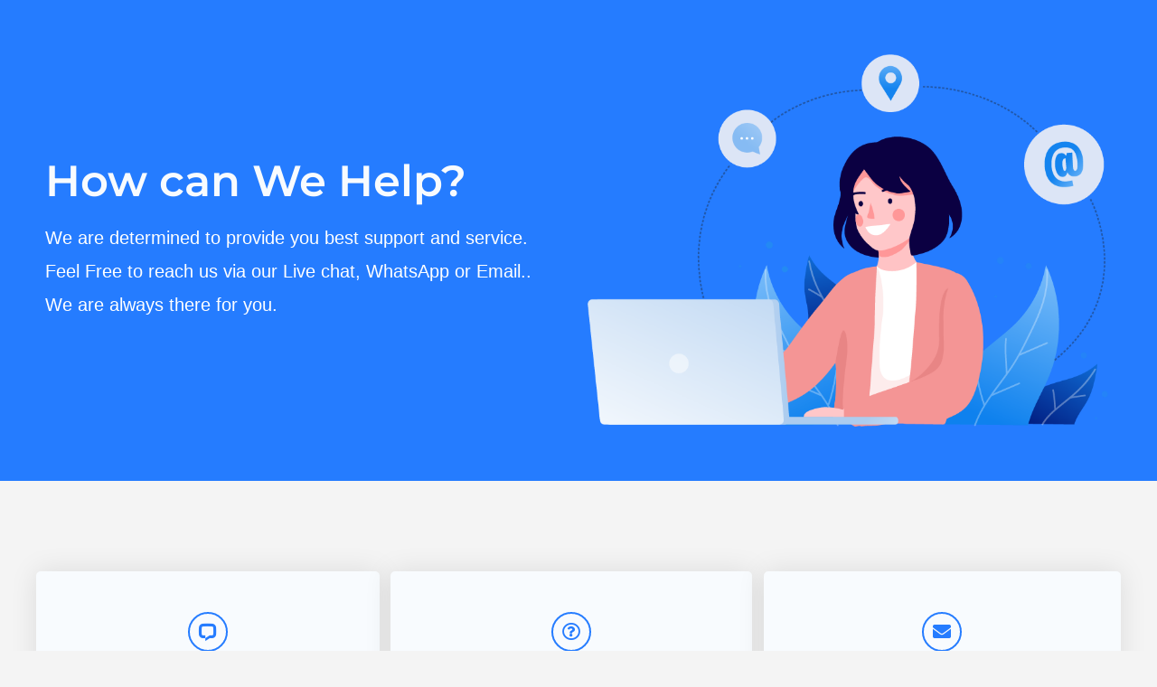

--- FILE ---
content_type: text/html; charset=UTF-8
request_url: https://wpautomatic.com/contact-us/
body_size: 20200
content:
<!DOCTYPE html>
<html lang="en-US">
<head>
<meta charset="UTF-8">
<meta name="viewport" content="width=device-width, initial-scale=1">
<link rel="profile" href="https://gmpg.org/xfn/11">

<link rel="preload" href="https://wpautomatic.com/wp-content/astra-local-fonts/inter/UcCO3FwrK3iLTeHuS_nVMrMxCp50SjIw2boKoduKmMEVuGKYAZ9hiA.woff2" as="font" type="font/woff2" crossorigin><link rel="preload" href="https://wpautomatic.com/wp-content/astra-local-fonts/montserrat/JTUHjIg1_i6t8kCHKm4532VJOt5-QNFgpCu173w5aXo.woff2" as="font" type="font/woff2" crossorigin><meta name='robots' content='index, follow, max-image-preview:large, max-snippet:-1, max-video-preview:-1' />

	<!-- This site is optimized with the Yoast SEO plugin v21.8.1 - https://yoast.com/wordpress/plugins/seo/ -->
	<title>Contact Us - WP Automatic</title>
	<link rel="canonical" href="https://wpautomatic.com/contact-us/" />
	<meta property="og:locale" content="en_US" />
	<meta property="og:type" content="article" />
	<meta property="og:title" content="Contact Us - WP Automatic" />
	<meta property="og:description" content="How can We Help? We are determined to provide you best support and service. Feel Free to reach us via our Live chat, WhatsApp or Email..We are always there for you. Live Chat Chat with our Support Hero at AIPUBLISH.COM &hellip; Contact Us Read More »" />
	<meta property="og:url" content="https://wpautomatic.com/contact-us/" />
	<meta property="og:site_name" content="WP Automatic" />
	<meta property="article:publisher" content="https://www.facebook.com/wpautomatic" />
	<meta property="article:modified_time" content="2024-12-30T18:53:40+00:00" />
	<meta property="og:image" content="https://wpautomatic.com/wp-content/uploads/2022/01/Asset-3@3x.png" />
	<meta name="twitter:card" content="summary_large_image" />
	<meta name="twitter:site" content="@wp_automatic" />
	<meta name="twitter:label1" content="Est. reading time" />
	<meta name="twitter:data1" content="1 minute" />
	<script type="application/ld+json" class="yoast-schema-graph">{"@context":"https://schema.org","@graph":[{"@type":"WebPage","@id":"https://wpautomatic.com/contact-us/","url":"https://wpautomatic.com/contact-us/","name":"Contact Us - WP Automatic","isPartOf":{"@id":"https://wpautomatic.com/#website"},"primaryImageOfPage":{"@id":"https://wpautomatic.com/contact-us/#primaryimage"},"image":{"@id":"https://wpautomatic.com/contact-us/#primaryimage"},"thumbnailUrl":"https://wpautomatic.com/wp-content/uploads/2022/01/Asset-3@3x.png","datePublished":"2021-11-26T00:22:17+00:00","dateModified":"2024-12-30T18:53:40+00:00","breadcrumb":{"@id":"https://wpautomatic.com/contact-us/#breadcrumb"},"inLanguage":"en-US","potentialAction":[{"@type":"ReadAction","target":["https://wpautomatic.com/contact-us/"]}]},{"@type":"ImageObject","inLanguage":"en-US","@id":"https://wpautomatic.com/contact-us/#primaryimage","url":"https://wpautomatic.com/wp-content/uploads/2022/01/Asset-3@3x.png","contentUrl":"https://wpautomatic.com/wp-content/uploads/2022/01/Asset-3@3x.png","width":879,"height":624},{"@type":"BreadcrumbList","@id":"https://wpautomatic.com/contact-us/#breadcrumb","itemListElement":[{"@type":"ListItem","position":1,"name":"Home","item":"https://wpautomatic.com/"},{"@type":"ListItem","position":2,"name":"Contact Us"}]},{"@type":"WebSite","@id":"https://wpautomatic.com/#website","url":"https://wpautomatic.com/","name":"WP Automatic","description":"Best WordPress Automatic Plugin","publisher":{"@id":"https://wpautomatic.com/#organization"},"potentialAction":[{"@type":"SearchAction","target":{"@type":"EntryPoint","urlTemplate":"https://wpautomatic.com/?s={search_term_string}"},"query-input":"required name=search_term_string"}],"inLanguage":"en-US"},{"@type":"Organization","@id":"https://wpautomatic.com/#organization","name":"WP Automatic","url":"https://wpautomatic.com/","logo":{"@type":"ImageObject","inLanguage":"en-US","@id":"https://wpautomatic.com/#/schema/logo/image/","url":"https://wpautomatic.com/wp-content/uploads/2021/12/wp-automatic-icon.png","contentUrl":"https://wpautomatic.com/wp-content/uploads/2021/12/wp-automatic-icon.png","width":500,"height":500,"caption":"WP Automatic"},"image":{"@id":"https://wpautomatic.com/#/schema/logo/image/"},"sameAs":["https://www.facebook.com/wpautomatic","https://twitter.com/wp_automatic","https://www.instagram.com/wpautomatic","https://www.youtube.com/channel/UCydISJVWJ_FzJiQd4EYrHBQ"]}]}</script>
	<!-- / Yoast SEO plugin. -->


<link rel="alternate" type="application/rss+xml" title="WP Automatic &raquo; Feed" href="https://wpautomatic.com/feed/" />
<link rel="alternate" type="application/rss+xml" title="WP Automatic &raquo; Comments Feed" href="https://wpautomatic.com/comments/feed/" />
<script>
window._wpemojiSettings = {"baseUrl":"https:\/\/s.w.org\/images\/core\/emoji\/14.0.0\/72x72\/","ext":".png","svgUrl":"https:\/\/s.w.org\/images\/core\/emoji\/14.0.0\/svg\/","svgExt":".svg","source":{"concatemoji":"https:\/\/wpautomatic.com\/wp-includes\/js\/wp-emoji-release.min.js?ver=6.2.8"}};
/*! This file is auto-generated */
!function(e,a,t){var n,r,o,i=a.createElement("canvas"),p=i.getContext&&i.getContext("2d");function s(e,t){p.clearRect(0,0,i.width,i.height),p.fillText(e,0,0);e=i.toDataURL();return p.clearRect(0,0,i.width,i.height),p.fillText(t,0,0),e===i.toDataURL()}function c(e){var t=a.createElement("script");t.src=e,t.defer=t.type="text/javascript",a.getElementsByTagName("head")[0].appendChild(t)}for(o=Array("flag","emoji"),t.supports={everything:!0,everythingExceptFlag:!0},r=0;r<o.length;r++)t.supports[o[r]]=function(e){if(p&&p.fillText)switch(p.textBaseline="top",p.font="600 32px Arial",e){case"flag":return s("\ud83c\udff3\ufe0f\u200d\u26a7\ufe0f","\ud83c\udff3\ufe0f\u200b\u26a7\ufe0f")?!1:!s("\ud83c\uddfa\ud83c\uddf3","\ud83c\uddfa\u200b\ud83c\uddf3")&&!s("\ud83c\udff4\udb40\udc67\udb40\udc62\udb40\udc65\udb40\udc6e\udb40\udc67\udb40\udc7f","\ud83c\udff4\u200b\udb40\udc67\u200b\udb40\udc62\u200b\udb40\udc65\u200b\udb40\udc6e\u200b\udb40\udc67\u200b\udb40\udc7f");case"emoji":return!s("\ud83e\udef1\ud83c\udffb\u200d\ud83e\udef2\ud83c\udfff","\ud83e\udef1\ud83c\udffb\u200b\ud83e\udef2\ud83c\udfff")}return!1}(o[r]),t.supports.everything=t.supports.everything&&t.supports[o[r]],"flag"!==o[r]&&(t.supports.everythingExceptFlag=t.supports.everythingExceptFlag&&t.supports[o[r]]);t.supports.everythingExceptFlag=t.supports.everythingExceptFlag&&!t.supports.flag,t.DOMReady=!1,t.readyCallback=function(){t.DOMReady=!0},t.supports.everything||(n=function(){t.readyCallback()},a.addEventListener?(a.addEventListener("DOMContentLoaded",n,!1),e.addEventListener("load",n,!1)):(e.attachEvent("onload",n),a.attachEvent("onreadystatechange",function(){"complete"===a.readyState&&t.readyCallback()})),(e=t.source||{}).concatemoji?c(e.concatemoji):e.wpemoji&&e.twemoji&&(c(e.twemoji),c(e.wpemoji)))}(window,document,window._wpemojiSettings);
</script>
<style>
img.wp-smiley,
img.emoji {
	display: inline !important;
	border: none !important;
	box-shadow: none !important;
	height: 1em !important;
	width: 1em !important;
	margin: 0 0.07em !important;
	vertical-align: -0.1em !important;
	background: none !important;
	padding: 0 !important;
}
</style>
	<link rel='stylesheet' id='astra-theme-css-css' href='https://wpautomatic.com/wp-content/themes/astra/assets/css/minified/frontend.min.css?ver=4.1.0' media='all' />
<link rel='stylesheet' id='astra-google-fonts-css' href='https://wpautomatic.com/wp-content/astra-local-fonts/astra-local-fonts.css?ver=4.1.0' media='all' />
<link rel='stylesheet' id='astra-theme-dynamic-css' href='https://wpautomatic.com/wp-content/uploads/astra/astra-theme-dynamic-css-post-502.css?ver=1767555811' media='all' />
<link rel='stylesheet' id='livechat-icons-style-css' href='https://wpautomatic.com/wp-content/plugins/wp-live-chat-software-for-wordpress/plugin_files/css/livechat-icons.css?ver=4.5.23' media='all' />
<style id='global-styles-inline-css'>
body{--wp--preset--color--black: #000000;--wp--preset--color--cyan-bluish-gray: #abb8c3;--wp--preset--color--white: #ffffff;--wp--preset--color--pale-pink: #f78da7;--wp--preset--color--vivid-red: #cf2e2e;--wp--preset--color--luminous-vivid-orange: #ff6900;--wp--preset--color--luminous-vivid-amber: #fcb900;--wp--preset--color--light-green-cyan: #7bdcb5;--wp--preset--color--vivid-green-cyan: #00d084;--wp--preset--color--pale-cyan-blue: #8ed1fc;--wp--preset--color--vivid-cyan-blue: #0693e3;--wp--preset--color--vivid-purple: #9b51e0;--wp--preset--color--ast-global-color-0: var(--ast-global-color-0);--wp--preset--color--ast-global-color-1: var(--ast-global-color-1);--wp--preset--color--ast-global-color-2: var(--ast-global-color-2);--wp--preset--color--ast-global-color-3: var(--ast-global-color-3);--wp--preset--color--ast-global-color-4: var(--ast-global-color-4);--wp--preset--color--ast-global-color-5: var(--ast-global-color-5);--wp--preset--color--ast-global-color-6: var(--ast-global-color-6);--wp--preset--color--ast-global-color-7: var(--ast-global-color-7);--wp--preset--color--ast-global-color-8: var(--ast-global-color-8);--wp--preset--gradient--vivid-cyan-blue-to-vivid-purple: linear-gradient(135deg,rgba(6,147,227,1) 0%,rgb(155,81,224) 100%);--wp--preset--gradient--light-green-cyan-to-vivid-green-cyan: linear-gradient(135deg,rgb(122,220,180) 0%,rgb(0,208,130) 100%);--wp--preset--gradient--luminous-vivid-amber-to-luminous-vivid-orange: linear-gradient(135deg,rgba(252,185,0,1) 0%,rgba(255,105,0,1) 100%);--wp--preset--gradient--luminous-vivid-orange-to-vivid-red: linear-gradient(135deg,rgba(255,105,0,1) 0%,rgb(207,46,46) 100%);--wp--preset--gradient--very-light-gray-to-cyan-bluish-gray: linear-gradient(135deg,rgb(238,238,238) 0%,rgb(169,184,195) 100%);--wp--preset--gradient--cool-to-warm-spectrum: linear-gradient(135deg,rgb(74,234,220) 0%,rgb(151,120,209) 20%,rgb(207,42,186) 40%,rgb(238,44,130) 60%,rgb(251,105,98) 80%,rgb(254,248,76) 100%);--wp--preset--gradient--blush-light-purple: linear-gradient(135deg,rgb(255,206,236) 0%,rgb(152,150,240) 100%);--wp--preset--gradient--blush-bordeaux: linear-gradient(135deg,rgb(254,205,165) 0%,rgb(254,45,45) 50%,rgb(107,0,62) 100%);--wp--preset--gradient--luminous-dusk: linear-gradient(135deg,rgb(255,203,112) 0%,rgb(199,81,192) 50%,rgb(65,88,208) 100%);--wp--preset--gradient--pale-ocean: linear-gradient(135deg,rgb(255,245,203) 0%,rgb(182,227,212) 50%,rgb(51,167,181) 100%);--wp--preset--gradient--electric-grass: linear-gradient(135deg,rgb(202,248,128) 0%,rgb(113,206,126) 100%);--wp--preset--gradient--midnight: linear-gradient(135deg,rgb(2,3,129) 0%,rgb(40,116,252) 100%);--wp--preset--duotone--dark-grayscale: url('#wp-duotone-dark-grayscale');--wp--preset--duotone--grayscale: url('#wp-duotone-grayscale');--wp--preset--duotone--purple-yellow: url('#wp-duotone-purple-yellow');--wp--preset--duotone--blue-red: url('#wp-duotone-blue-red');--wp--preset--duotone--midnight: url('#wp-duotone-midnight');--wp--preset--duotone--magenta-yellow: url('#wp-duotone-magenta-yellow');--wp--preset--duotone--purple-green: url('#wp-duotone-purple-green');--wp--preset--duotone--blue-orange: url('#wp-duotone-blue-orange');--wp--preset--font-size--small: 13px;--wp--preset--font-size--medium: 20px;--wp--preset--font-size--large: 36px;--wp--preset--font-size--x-large: 42px;--wp--preset--spacing--20: 0.44rem;--wp--preset--spacing--30: 0.67rem;--wp--preset--spacing--40: 1rem;--wp--preset--spacing--50: 1.5rem;--wp--preset--spacing--60: 2.25rem;--wp--preset--spacing--70: 3.38rem;--wp--preset--spacing--80: 5.06rem;--wp--preset--shadow--natural: 6px 6px 9px rgba(0, 0, 0, 0.2);--wp--preset--shadow--deep: 12px 12px 50px rgba(0, 0, 0, 0.4);--wp--preset--shadow--sharp: 6px 6px 0px rgba(0, 0, 0, 0.2);--wp--preset--shadow--outlined: 6px 6px 0px -3px rgba(255, 255, 255, 1), 6px 6px rgba(0, 0, 0, 1);--wp--preset--shadow--crisp: 6px 6px 0px rgba(0, 0, 0, 1);}body { margin: 0;--wp--style--global--content-size: var(--wp--custom--ast-content-width-size);--wp--style--global--wide-size: var(--wp--custom--ast-wide-width-size); }.wp-site-blocks > .alignleft { float: left; margin-right: 2em; }.wp-site-blocks > .alignright { float: right; margin-left: 2em; }.wp-site-blocks > .aligncenter { justify-content: center; margin-left: auto; margin-right: auto; }.wp-site-blocks > * { margin-block-start: 0; margin-block-end: 0; }.wp-site-blocks > * + * { margin-block-start: 24px; }body { --wp--style--block-gap: 24px; }body .is-layout-flow > *{margin-block-start: 0;margin-block-end: 0;}body .is-layout-flow > * + *{margin-block-start: 24px;margin-block-end: 0;}body .is-layout-constrained > *{margin-block-start: 0;margin-block-end: 0;}body .is-layout-constrained > * + *{margin-block-start: 24px;margin-block-end: 0;}body .is-layout-flex{gap: 24px;}body .is-layout-flow > .alignleft{float: left;margin-inline-start: 0;margin-inline-end: 2em;}body .is-layout-flow > .alignright{float: right;margin-inline-start: 2em;margin-inline-end: 0;}body .is-layout-flow > .aligncenter{margin-left: auto !important;margin-right: auto !important;}body .is-layout-constrained > .alignleft{float: left;margin-inline-start: 0;margin-inline-end: 2em;}body .is-layout-constrained > .alignright{float: right;margin-inline-start: 2em;margin-inline-end: 0;}body .is-layout-constrained > .aligncenter{margin-left: auto !important;margin-right: auto !important;}body .is-layout-constrained > :where(:not(.alignleft):not(.alignright):not(.alignfull)){max-width: var(--wp--style--global--content-size);margin-left: auto !important;margin-right: auto !important;}body .is-layout-constrained > .alignwide{max-width: var(--wp--style--global--wide-size);}body .is-layout-flex{display: flex;}body .is-layout-flex{flex-wrap: wrap;align-items: center;}body .is-layout-flex > *{margin: 0;}body{padding-top: 0px;padding-right: 0px;padding-bottom: 0px;padding-left: 0px;}a:where(:not(.wp-element-button)){text-decoration: none;}.wp-element-button, .wp-block-button__link{background-color: #32373c;border-width: 0;color: #fff;font-family: inherit;font-size: inherit;line-height: inherit;padding: calc(0.667em + 2px) calc(1.333em + 2px);text-decoration: none;}.has-black-color{color: var(--wp--preset--color--black) !important;}.has-cyan-bluish-gray-color{color: var(--wp--preset--color--cyan-bluish-gray) !important;}.has-white-color{color: var(--wp--preset--color--white) !important;}.has-pale-pink-color{color: var(--wp--preset--color--pale-pink) !important;}.has-vivid-red-color{color: var(--wp--preset--color--vivid-red) !important;}.has-luminous-vivid-orange-color{color: var(--wp--preset--color--luminous-vivid-orange) !important;}.has-luminous-vivid-amber-color{color: var(--wp--preset--color--luminous-vivid-amber) !important;}.has-light-green-cyan-color{color: var(--wp--preset--color--light-green-cyan) !important;}.has-vivid-green-cyan-color{color: var(--wp--preset--color--vivid-green-cyan) !important;}.has-pale-cyan-blue-color{color: var(--wp--preset--color--pale-cyan-blue) !important;}.has-vivid-cyan-blue-color{color: var(--wp--preset--color--vivid-cyan-blue) !important;}.has-vivid-purple-color{color: var(--wp--preset--color--vivid-purple) !important;}.has-ast-global-color-0-color{color: var(--wp--preset--color--ast-global-color-0) !important;}.has-ast-global-color-1-color{color: var(--wp--preset--color--ast-global-color-1) !important;}.has-ast-global-color-2-color{color: var(--wp--preset--color--ast-global-color-2) !important;}.has-ast-global-color-3-color{color: var(--wp--preset--color--ast-global-color-3) !important;}.has-ast-global-color-4-color{color: var(--wp--preset--color--ast-global-color-4) !important;}.has-ast-global-color-5-color{color: var(--wp--preset--color--ast-global-color-5) !important;}.has-ast-global-color-6-color{color: var(--wp--preset--color--ast-global-color-6) !important;}.has-ast-global-color-7-color{color: var(--wp--preset--color--ast-global-color-7) !important;}.has-ast-global-color-8-color{color: var(--wp--preset--color--ast-global-color-8) !important;}.has-black-background-color{background-color: var(--wp--preset--color--black) !important;}.has-cyan-bluish-gray-background-color{background-color: var(--wp--preset--color--cyan-bluish-gray) !important;}.has-white-background-color{background-color: var(--wp--preset--color--white) !important;}.has-pale-pink-background-color{background-color: var(--wp--preset--color--pale-pink) !important;}.has-vivid-red-background-color{background-color: var(--wp--preset--color--vivid-red) !important;}.has-luminous-vivid-orange-background-color{background-color: var(--wp--preset--color--luminous-vivid-orange) !important;}.has-luminous-vivid-amber-background-color{background-color: var(--wp--preset--color--luminous-vivid-amber) !important;}.has-light-green-cyan-background-color{background-color: var(--wp--preset--color--light-green-cyan) !important;}.has-vivid-green-cyan-background-color{background-color: var(--wp--preset--color--vivid-green-cyan) !important;}.has-pale-cyan-blue-background-color{background-color: var(--wp--preset--color--pale-cyan-blue) !important;}.has-vivid-cyan-blue-background-color{background-color: var(--wp--preset--color--vivid-cyan-blue) !important;}.has-vivid-purple-background-color{background-color: var(--wp--preset--color--vivid-purple) !important;}.has-ast-global-color-0-background-color{background-color: var(--wp--preset--color--ast-global-color-0) !important;}.has-ast-global-color-1-background-color{background-color: var(--wp--preset--color--ast-global-color-1) !important;}.has-ast-global-color-2-background-color{background-color: var(--wp--preset--color--ast-global-color-2) !important;}.has-ast-global-color-3-background-color{background-color: var(--wp--preset--color--ast-global-color-3) !important;}.has-ast-global-color-4-background-color{background-color: var(--wp--preset--color--ast-global-color-4) !important;}.has-ast-global-color-5-background-color{background-color: var(--wp--preset--color--ast-global-color-5) !important;}.has-ast-global-color-6-background-color{background-color: var(--wp--preset--color--ast-global-color-6) !important;}.has-ast-global-color-7-background-color{background-color: var(--wp--preset--color--ast-global-color-7) !important;}.has-ast-global-color-8-background-color{background-color: var(--wp--preset--color--ast-global-color-8) !important;}.has-black-border-color{border-color: var(--wp--preset--color--black) !important;}.has-cyan-bluish-gray-border-color{border-color: var(--wp--preset--color--cyan-bluish-gray) !important;}.has-white-border-color{border-color: var(--wp--preset--color--white) !important;}.has-pale-pink-border-color{border-color: var(--wp--preset--color--pale-pink) !important;}.has-vivid-red-border-color{border-color: var(--wp--preset--color--vivid-red) !important;}.has-luminous-vivid-orange-border-color{border-color: var(--wp--preset--color--luminous-vivid-orange) !important;}.has-luminous-vivid-amber-border-color{border-color: var(--wp--preset--color--luminous-vivid-amber) !important;}.has-light-green-cyan-border-color{border-color: var(--wp--preset--color--light-green-cyan) !important;}.has-vivid-green-cyan-border-color{border-color: var(--wp--preset--color--vivid-green-cyan) !important;}.has-pale-cyan-blue-border-color{border-color: var(--wp--preset--color--pale-cyan-blue) !important;}.has-vivid-cyan-blue-border-color{border-color: var(--wp--preset--color--vivid-cyan-blue) !important;}.has-vivid-purple-border-color{border-color: var(--wp--preset--color--vivid-purple) !important;}.has-ast-global-color-0-border-color{border-color: var(--wp--preset--color--ast-global-color-0) !important;}.has-ast-global-color-1-border-color{border-color: var(--wp--preset--color--ast-global-color-1) !important;}.has-ast-global-color-2-border-color{border-color: var(--wp--preset--color--ast-global-color-2) !important;}.has-ast-global-color-3-border-color{border-color: var(--wp--preset--color--ast-global-color-3) !important;}.has-ast-global-color-4-border-color{border-color: var(--wp--preset--color--ast-global-color-4) !important;}.has-ast-global-color-5-border-color{border-color: var(--wp--preset--color--ast-global-color-5) !important;}.has-ast-global-color-6-border-color{border-color: var(--wp--preset--color--ast-global-color-6) !important;}.has-ast-global-color-7-border-color{border-color: var(--wp--preset--color--ast-global-color-7) !important;}.has-ast-global-color-8-border-color{border-color: var(--wp--preset--color--ast-global-color-8) !important;}.has-vivid-cyan-blue-to-vivid-purple-gradient-background{background: var(--wp--preset--gradient--vivid-cyan-blue-to-vivid-purple) !important;}.has-light-green-cyan-to-vivid-green-cyan-gradient-background{background: var(--wp--preset--gradient--light-green-cyan-to-vivid-green-cyan) !important;}.has-luminous-vivid-amber-to-luminous-vivid-orange-gradient-background{background: var(--wp--preset--gradient--luminous-vivid-amber-to-luminous-vivid-orange) !important;}.has-luminous-vivid-orange-to-vivid-red-gradient-background{background: var(--wp--preset--gradient--luminous-vivid-orange-to-vivid-red) !important;}.has-very-light-gray-to-cyan-bluish-gray-gradient-background{background: var(--wp--preset--gradient--very-light-gray-to-cyan-bluish-gray) !important;}.has-cool-to-warm-spectrum-gradient-background{background: var(--wp--preset--gradient--cool-to-warm-spectrum) !important;}.has-blush-light-purple-gradient-background{background: var(--wp--preset--gradient--blush-light-purple) !important;}.has-blush-bordeaux-gradient-background{background: var(--wp--preset--gradient--blush-bordeaux) !important;}.has-luminous-dusk-gradient-background{background: var(--wp--preset--gradient--luminous-dusk) !important;}.has-pale-ocean-gradient-background{background: var(--wp--preset--gradient--pale-ocean) !important;}.has-electric-grass-gradient-background{background: var(--wp--preset--gradient--electric-grass) !important;}.has-midnight-gradient-background{background: var(--wp--preset--gradient--midnight) !important;}.has-small-font-size{font-size: var(--wp--preset--font-size--small) !important;}.has-medium-font-size{font-size: var(--wp--preset--font-size--medium) !important;}.has-large-font-size{font-size: var(--wp--preset--font-size--large) !important;}.has-x-large-font-size{font-size: var(--wp--preset--font-size--x-large) !important;}
.wp-block-navigation a:where(:not(.wp-element-button)){color: inherit;}
.wp-block-pullquote{font-size: 1.5em;line-height: 1.6;}
</style>
<link rel='stylesheet' id='woocommerce-layout-css' href='https://wpautomatic.com/wp-content/themes/astra/assets/css/minified/compatibility/woocommerce/woocommerce-layout.min.css?ver=4.1.0' media='all' />
<link rel='stylesheet' id='woocommerce-smallscreen-css' href='https://wpautomatic.com/wp-content/themes/astra/assets/css/minified/compatibility/woocommerce/woocommerce-smallscreen.min.css?ver=4.1.0' media='only screen and (max-width: 921px)' />
<link rel='stylesheet' id='woocommerce-general-css' href='https://wpautomatic.com/wp-content/themes/astra/assets/css/minified/compatibility/woocommerce/woocommerce.min.css?ver=4.1.0' media='all' />
<style id='woocommerce-general-inline-css'>

					.woocommerce .woocommerce-result-count, .woocommerce-page .woocommerce-result-count {
						float: left;
					}

					.woocommerce .woocommerce-ordering {
						float: right;
						margin-bottom: 2.5em;
					}
				
					.woocommerce a.button, .woocommerce button.button, .woocommerce input.button, .woocommerce #respond input#submit {
						font-size: 100%;
						line-height: 1;
						text-decoration: none;
						overflow: visible;
						padding: 0.5em 0.75em;
						font-weight: 700;
						border-radius: 3px;
						color: $secondarytext;
						background-color: $secondary;
						border: 0;
					}
					.woocommerce a.button:hover, .woocommerce button.button:hover, .woocommerce input.button:hover, .woocommerce #respond input#submit:hover {
						background-color: #dad8da;
						background-image: none;
						color: #515151;
					}
				#customer_details h3:not(.elementor-widget-woocommerce-checkout-page h3){font-size:1.2rem;padding:20px 0 14px;margin:0 0 20px;border-bottom:1px solid var(--ast-border-color);font-weight:700;}form #order_review_heading:not(.elementor-widget-woocommerce-checkout-page #order_review_heading){border-width:2px 2px 0 2px;border-style:solid;font-size:1.2rem;margin:0;padding:1.5em 1.5em 1em;border-color:var(--ast-border-color);font-weight:700;}form #order_review:not(.elementor-widget-woocommerce-checkout-page #order_review){padding:0 2em;border-width:0 2px 2px;border-style:solid;border-color:var(--ast-border-color);}ul#shipping_method li:not(.elementor-widget-woocommerce-cart #shipping_method li){margin:0;padding:0.25em 0 0.25em 22px;text-indent:-22px;list-style:none outside;}.woocommerce span.onsale, .wc-block-grid__product .wc-block-grid__product-onsale{background-color:var(--ast-global-color-0);color:#ffffff;}.woocommerce-message, .woocommerce-info{border-top-color:#f45a2a;}.woocommerce-message::before,.woocommerce-info::before{color:#f45a2a;}.woocommerce ul.products li.product .price, .woocommerce div.product p.price, .woocommerce div.product span.price, .widget_layered_nav_filters ul li.chosen a, .woocommerce-page ul.products li.product .ast-woo-product-category, .wc-layered-nav-rating a{color:#545454;}.woocommerce nav.woocommerce-pagination ul,.woocommerce nav.woocommerce-pagination ul li{border-color:#f45a2a;}.woocommerce nav.woocommerce-pagination ul li a:focus, .woocommerce nav.woocommerce-pagination ul li a:hover, .woocommerce nav.woocommerce-pagination ul li span.current{background:#f45a2a;color:#ffffff;}.woocommerce-MyAccount-navigation-link.is-active a{color:var(--ast-global-color-1);}.woocommerce .widget_price_filter .ui-slider .ui-slider-range, .woocommerce .widget_price_filter .ui-slider .ui-slider-handle{background-color:#f45a2a;}.woocommerce .star-rating, .woocommerce .comment-form-rating .stars a, .woocommerce .star-rating::before{color:var(--ast-global-color-3);}.woocommerce div.product .woocommerce-tabs ul.tabs li.active:before,  .woocommerce div.ast-product-tabs-layout-vertical .woocommerce-tabs ul.tabs li:hover::before{background:#f45a2a;}.woocommerce .woocommerce-cart-form button[name="update_cart"]:disabled{color:#ffffff;}.woocommerce #content table.cart .button[name="apply_coupon"], .woocommerce-page #content table.cart .button[name="apply_coupon"]{padding:10px 40px;}.woocommerce table.cart td.actions .button, .woocommerce #content table.cart td.actions .button, .woocommerce-page table.cart td.actions .button, .woocommerce-page #content table.cart td.actions .button{line-height:1;border-width:1px;border-style:solid;}.woocommerce ul.products li.product .button, .woocommerce-page ul.products li.product .button{line-height:1.3;}.woocommerce a.button, .woocommerce button.button, .woocommerce .woocommerce-message a.button, .woocommerce #respond input#submit.alt, .woocommerce a.button.alt, .woocommerce button.button.alt, .woocommerce input.button.alt, .woocommerce input.button,.woocommerce input.button:disabled, .woocommerce input.button:disabled[disabled], .woocommerce input.button:disabled:hover, .woocommerce input.button:disabled[disabled]:hover, .woocommerce #respond input#submit, .woocommerce button.button.alt.disabled, .wc-block-grid__products .wc-block-grid__product .wp-block-button__link, .wc-block-grid__product-onsale{color:#ffffff;border-color:var(--ast-global-color-6);background-color:var(--ast-global-color-6);}.woocommerce a.button:hover, .woocommerce button.button:hover, .woocommerce .woocommerce-message a.button:hover,.woocommerce #respond input#submit:hover,.woocommerce #respond input#submit.alt:hover, .woocommerce a.button.alt:hover, .woocommerce button.button.alt:hover, .woocommerce input.button.alt:hover, .woocommerce input.button:hover, .woocommerce button.button.alt.disabled:hover, .wc-block-grid__products .wc-block-grid__product .wp-block-button__link:hover{color:#ffffff;border-color:var(--ast-global-color-1);background-color:var(--ast-global-color-1);}.woocommerce a.button, .woocommerce button.button, .woocommerce .woocommerce-message a.button, .woocommerce #respond input#submit.alt, .woocommerce a.button.alt, .woocommerce button.button.alt, .woocommerce input.button.alt, .woocommerce input.button,.woocommerce-cart table.cart td.actions .button, .woocommerce form.checkout_coupon .button, .woocommerce #respond input#submit, .wc-block-grid__products .wc-block-grid__product .wp-block-button__link{border-top-left-radius:6px;border-top-right-radius:6px;border-bottom-right-radius:6px;border-bottom-left-radius:6px;padding-top:16px;padding-right:32px;padding-bottom:16px;padding-left:32px;}.woocommerce ul.products li.product a, .woocommerce a.button:hover, .woocommerce button.button:hover, .woocommerce input.button:hover, .woocommerce #respond input#submit:hover{text-decoration:none;}.woocommerce .up-sells h2, .woocommerce .related.products h2, .woocommerce .woocommerce-tabs h2{font-size:1.5rem;}.woocommerce h2, .woocommerce-account h2{font-size:1.625rem;}.woocommerce ul.product-categories > li ul li:before{content:"\e900";padding:0 5px 0 5px;display:inline-block;font-family:Astra;transform:rotate(-90deg);font-size:0.7rem;}.ast-site-header-cart i.astra-icon:before{font-family:Astra;}.ast-icon-shopping-cart:before{content:"\f07a";}.ast-icon-shopping-bag:before{content:"\f290";}.ast-icon-shopping-basket:before{content:"\f291";}.ast-icon-shopping-cart svg{height:.82em;}.ast-icon-shopping-bag svg{height:1em;width:1em;}.ast-icon-shopping-basket svg{height:1.15em;width:1.2em;}.ast-site-header-cart.ast-menu-cart-outline .ast-addon-cart-wrap, .ast-site-header-cart.ast-menu-cart-fill .ast-addon-cart-wrap {line-height:1;}.ast-site-header-cart.ast-menu-cart-fill i.astra-icon{ font-size:1.1em;}li.woocommerce-custom-menu-item .ast-site-header-cart i.astra-icon:after{ padding-left:2px;}.ast-hfb-header .ast-addon-cart-wrap{ padding:0.4em;}.ast-header-break-point.ast-header-custom-item-outside .ast-woo-header-cart-info-wrap{ display:none;}.ast-site-header-cart i.astra-icon:after{ background:var(--ast-global-color-0);}@media (min-width:545px) and (max-width:921px){.woocommerce.tablet-columns-6 ul.products li.product, .woocommerce-page.tablet-columns-6 ul.products li.product{width:calc(16.66% - 16.66px);}.woocommerce.tablet-columns-5 ul.products li.product, .woocommerce-page.tablet-columns-5 ul.products li.product{width:calc(20% - 16px);}.woocommerce.tablet-columns-4 ul.products li.product, .woocommerce-page.tablet-columns-4 ul.products li.product{width:calc(25% - 15px);}.woocommerce.tablet-columns-3 ul.products li.product, .woocommerce-page.tablet-columns-3 ul.products li.product{width:calc(33.33% - 14px);}.woocommerce.tablet-columns-2 ul.products li.product, .woocommerce-page.tablet-columns-2 ul.products li.product{width:calc(50% - 10px);}.woocommerce.tablet-columns-1 ul.products li.product, .woocommerce-page.tablet-columns-1 ul.products li.product{width:100%;}.woocommerce div.product .related.products ul.products li.product{width:calc(33.33% - 14px);}}@media (min-width:545px) and (max-width:921px){.woocommerce[class*="columns-"].columns-3 > ul.products li.product, .woocommerce[class*="columns-"].columns-4 > ul.products li.product, .woocommerce[class*="columns-"].columns-5 > ul.products li.product, .woocommerce[class*="columns-"].columns-6 > ul.products li.product{width:calc(33.33% - 14px);margin-right:20px;}.woocommerce[class*="columns-"].columns-3 > ul.products li.product:nth-child(3n), .woocommerce[class*="columns-"].columns-4 > ul.products li.product:nth-child(3n), .woocommerce[class*="columns-"].columns-5 > ul.products li.product:nth-child(3n), .woocommerce[class*="columns-"].columns-6 > ul.products li.product:nth-child(3n){margin-right:0;clear:right;}.woocommerce[class*="columns-"].columns-3 > ul.products li.product:nth-child(3n+1), .woocommerce[class*="columns-"].columns-4 > ul.products li.product:nth-child(3n+1), .woocommerce[class*="columns-"].columns-5 > ul.products li.product:nth-child(3n+1), .woocommerce[class*="columns-"].columns-6 > ul.products li.product:nth-child(3n+1){clear:left;}.woocommerce[class*="columns-"] ul.products li.product:nth-child(n), .woocommerce-page[class*="columns-"] ul.products li.product:nth-child(n){margin-right:20px;clear:none;}.woocommerce.tablet-columns-2 ul.products li.product:nth-child(2n), .woocommerce-page.tablet-columns-2 ul.products li.product:nth-child(2n), .woocommerce.tablet-columns-3 ul.products li.product:nth-child(3n), .woocommerce-page.tablet-columns-3 ul.products li.product:nth-child(3n), .woocommerce.tablet-columns-4 ul.products li.product:nth-child(4n), .woocommerce-page.tablet-columns-4 ul.products li.product:nth-child(4n), .woocommerce.tablet-columns-5 ul.products li.product:nth-child(5n), .woocommerce-page.tablet-columns-5 ul.products li.product:nth-child(5n), .woocommerce.tablet-columns-6 ul.products li.product:nth-child(6n), .woocommerce-page.tablet-columns-6 ul.products li.product:nth-child(6n){margin-right:0;clear:right;}.woocommerce.tablet-columns-2 ul.products li.product:nth-child(2n+1), .woocommerce-page.tablet-columns-2 ul.products li.product:nth-child(2n+1), .woocommerce.tablet-columns-3 ul.products li.product:nth-child(3n+1), .woocommerce-page.tablet-columns-3 ul.products li.product:nth-child(3n+1), .woocommerce.tablet-columns-4 ul.products li.product:nth-child(4n+1), .woocommerce-page.tablet-columns-4 ul.products li.product:nth-child(4n+1), .woocommerce.tablet-columns-5 ul.products li.product:nth-child(5n+1), .woocommerce-page.tablet-columns-5 ul.products li.product:nth-child(5n+1), .woocommerce.tablet-columns-6 ul.products li.product:nth-child(6n+1), .woocommerce-page.tablet-columns-6 ul.products li.product:nth-child(6n+1){clear:left;}.woocommerce div.product .related.products ul.products li.product:nth-child(3n), .woocommerce-page.tablet-columns-1 .site-main ul.products li.product{margin-right:0;clear:right;}.woocommerce div.product .related.products ul.products li.product:nth-child(3n+1){clear:left;}}@media (min-width:922px){.woocommerce form.checkout_coupon{width:50%;}.woocommerce #reviews #comments{float:left;}.woocommerce #reviews #review_form_wrapper{float:right;}}@media (max-width:921px){.ast-header-break-point.ast-woocommerce-cart-menu .header-main-layout-1.ast-mobile-header-stack.ast-no-menu-items .ast-site-header-cart, .ast-header-break-point.ast-woocommerce-cart-menu .header-main-layout-3.ast-mobile-header-stack.ast-no-menu-items .ast-site-header-cart{padding-right:0;padding-left:0;}.ast-header-break-point.ast-woocommerce-cart-menu .header-main-layout-1.ast-mobile-header-stack .main-header-bar{text-align:center;}.ast-header-break-point.ast-woocommerce-cart-menu .header-main-layout-1.ast-mobile-header-stack .ast-site-header-cart, .ast-header-break-point.ast-woocommerce-cart-menu .header-main-layout-1.ast-mobile-header-stack .ast-mobile-menu-buttons{display:inline-block;}.ast-header-break-point.ast-woocommerce-cart-menu .header-main-layout-2.ast-mobile-header-inline .site-branding{flex:auto;}.ast-header-break-point.ast-woocommerce-cart-menu .header-main-layout-3.ast-mobile-header-stack .site-branding{flex:0 0 100%;}.ast-header-break-point.ast-woocommerce-cart-menu .header-main-layout-3.ast-mobile-header-stack .main-header-container{display:flex;justify-content:center;}.woocommerce-cart .woocommerce-shipping-calculator .button{width:100%;}.woocommerce div.product div.images, .woocommerce div.product div.summary, .woocommerce #content div.product div.images, .woocommerce #content div.product div.summary, .woocommerce-page div.product div.images, .woocommerce-page div.product div.summary, .woocommerce-page #content div.product div.images, .woocommerce-page #content div.product div.summary{float:none;width:100%;}.woocommerce-cart table.cart td.actions .ast-return-to-shop{display:block;text-align:center;margin-top:1em;}}@media (max-width:544px){.ast-separate-container .ast-woocommerce-container{padding:.54em 1em 1.33333em;}.woocommerce-message, .woocommerce-error, .woocommerce-info{display:flex;flex-wrap:wrap;}.woocommerce-message a.button, .woocommerce-error a.button, .woocommerce-info a.button{order:1;margin-top:.5em;}.woocommerce .woocommerce-ordering, .woocommerce-page .woocommerce-ordering{float:none;margin-bottom:2em;}.woocommerce table.cart td.actions .button, .woocommerce #content table.cart td.actions .button, .woocommerce-page table.cart td.actions .button, .woocommerce-page #content table.cart td.actions .button{padding-left:1em;padding-right:1em;}.woocommerce #content table.cart .button, .woocommerce-page #content table.cart .button{width:100%;}.woocommerce #content table.cart td.actions .coupon, .woocommerce-page #content table.cart td.actions .coupon{float:none;}.woocommerce #content table.cart td.actions .coupon .button, .woocommerce-page #content table.cart td.actions .coupon .button{flex:1;}.woocommerce #content div.product .woocommerce-tabs ul.tabs li a, .woocommerce-page #content div.product .woocommerce-tabs ul.tabs li a{display:block;}.woocommerce ul.products a.button, .woocommerce-page ul.products a.button{padding:0.5em 0.75em;}.woocommerce div.product .related.products ul.products li.product, .woocommerce.mobile-columns-2 ul.products li.product, .woocommerce-page.mobile-columns-2 ul.products li.product{width:calc(50% - 10px);}.woocommerce.mobile-columns-6 ul.products li.product, .woocommerce-page.mobile-columns-6 ul.products li.product{width:calc(16.66% - 16.66px);}.woocommerce.mobile-columns-5 ul.products li.product, .woocommerce-page.mobile-columns-5 ul.products li.product{width:calc(20% - 16px);}.woocommerce.mobile-columns-4 ul.products li.product, .woocommerce-page.mobile-columns-4 ul.products li.product{width:calc(25% - 15px);}.woocommerce.mobile-columns-3 ul.products li.product, .woocommerce-page.mobile-columns-3 ul.products li.product{width:calc(33.33% - 14px);}.woocommerce.mobile-columns-1 ul.products li.product, .woocommerce-page.mobile-columns-1 ul.products li.product{width:100%;}}@media (max-width:544px){.woocommerce ul.products a.button.loading::after, .woocommerce-page ul.products a.button.loading::after{display:inline-block;margin-left:5px;position:initial;}.woocommerce.mobile-columns-1 .site-main ul.products li.product:nth-child(n), .woocommerce-page.mobile-columns-1 .site-main ul.products li.product:nth-child(n){margin-right:0;}.woocommerce #content div.product .woocommerce-tabs ul.tabs li, .woocommerce-page #content div.product .woocommerce-tabs ul.tabs li{display:block;margin-right:0;}.woocommerce[class*="columns-"].columns-3 > ul.products li.product, .woocommerce[class*="columns-"].columns-4 > ul.products li.product, .woocommerce[class*="columns-"].columns-5 > ul.products li.product, .woocommerce[class*="columns-"].columns-6 > ul.products li.product{width:calc(50% - 10px);margin-right:20px;}.woocommerce[class*="columns-"] ul.products li.product:nth-child(n), .woocommerce-page[class*="columns-"] ul.products li.product:nth-child(n){margin-right:20px;clear:none;}.woocommerce-page[class*=columns-].columns-3>ul.products li.product:nth-child(2n), .woocommerce-page[class*=columns-].columns-4>ul.products li.product:nth-child(2n), .woocommerce-page[class*=columns-].columns-5>ul.products li.product:nth-child(2n), .woocommerce-page[class*=columns-].columns-6>ul.products li.product:nth-child(2n), .woocommerce[class*=columns-].columns-3>ul.products li.product:nth-child(2n), .woocommerce[class*=columns-].columns-4>ul.products li.product:nth-child(2n), .woocommerce[class*=columns-].columns-5>ul.products li.product:nth-child(2n), .woocommerce[class*=columns-].columns-6>ul.products li.product:nth-child(2n){margin-right:0;clear:right;}.woocommerce[class*="columns-"].columns-3 > ul.products li.product:nth-child(2n+1), .woocommerce[class*="columns-"].columns-4 > ul.products li.product:nth-child(2n+1), .woocommerce[class*="columns-"].columns-5 > ul.products li.product:nth-child(2n+1), .woocommerce[class*="columns-"].columns-6 > ul.products li.product:nth-child(2n+1){clear:left;}.woocommerce-page[class*=columns-] ul.products li.product:nth-child(n), .woocommerce[class*=columns-] ul.products li.product:nth-child(n){margin-right:20px;clear:none;}.woocommerce.mobile-columns-6 ul.products li.product:nth-child(6n), .woocommerce-page.mobile-columns-6 ul.products li.product:nth-child(6n), .woocommerce.mobile-columns-5 ul.products li.product:nth-child(5n), .woocommerce-page.mobile-columns-5 ul.products li.product:nth-child(5n), .woocommerce.mobile-columns-4 ul.products li.product:nth-child(4n), .woocommerce-page.mobile-columns-4 ul.products li.product:nth-child(4n), .woocommerce.mobile-columns-3 ul.products li.product:nth-child(3n), .woocommerce-page.mobile-columns-3 ul.products li.product:nth-child(3n), .woocommerce.mobile-columns-2 ul.products li.product:nth-child(2n), .woocommerce-page.mobile-columns-2 ul.products li.product:nth-child(2n), .woocommerce div.product .related.products ul.products li.product:nth-child(2n){margin-right:0;clear:right;}.woocommerce.mobile-columns-6 ul.products li.product:nth-child(6n+1), .woocommerce-page.mobile-columns-6 ul.products li.product:nth-child(6n+1), .woocommerce.mobile-columns-5 ul.products li.product:nth-child(5n+1), .woocommerce-page.mobile-columns-5 ul.products li.product:nth-child(5n+1), .woocommerce.mobile-columns-4 ul.products li.product:nth-child(4n+1), .woocommerce-page.mobile-columns-4 ul.products li.product:nth-child(4n+1), .woocommerce.mobile-columns-3 ul.products li.product:nth-child(3n+1), .woocommerce-page.mobile-columns-3 ul.products li.product:nth-child(3n+1), .woocommerce.mobile-columns-2 ul.products li.product:nth-child(2n+1), .woocommerce-page.mobile-columns-2 ul.products li.product:nth-child(2n+1), .woocommerce div.product .related.products ul.products li.product:nth-child(2n+1){clear:left;}}@media (min-width:922px){.woocommerce #content .ast-woocommerce-container div.product div.images, .woocommerce .ast-woocommerce-container div.product div.images, .woocommerce-page #content .ast-woocommerce-container div.product div.images, .woocommerce-page .ast-woocommerce-container div.product div.images{width:50%;}.woocommerce #content .ast-woocommerce-container div.product div.summary, .woocommerce .ast-woocommerce-container div.product div.summary, .woocommerce-page #content .ast-woocommerce-container div.product div.summary, .woocommerce-page .ast-woocommerce-container div.product div.summary{width:46%;}.woocommerce.woocommerce-checkout form #customer_details.col2-set .col-1, .woocommerce.woocommerce-checkout form #customer_details.col2-set .col-2, .woocommerce-page.woocommerce-checkout form #customer_details.col2-set .col-1, .woocommerce-page.woocommerce-checkout form #customer_details.col2-set .col-2{float:none;width:auto;}}.woocommerce a.button , .woocommerce button.button.alt ,.woocommerce-page table.cart td.actions .button, .woocommerce-page #content table.cart td.actions .button , .woocommerce a.button.alt ,.woocommerce .woocommerce-message a.button , .ast-site-header-cart .widget_shopping_cart .buttons .button.checkout, .woocommerce button.button.alt.disabled , .wc-block-grid__products .wc-block-grid__product .wp-block-button__link {border:solid;border-top-width:0;border-right-width:0;border-left-width:0;border-bottom-width:0;border-color:var(--ast-global-color-6);}.woocommerce a.button:hover , .woocommerce button.button.alt:hover , .woocommerce-page table.cart td.actions .button:hover, .woocommerce-page #content table.cart td.actions .button:hover, .woocommerce a.button.alt:hover ,.woocommerce .woocommerce-message a.button:hover , .ast-site-header-cart .widget_shopping_cart .buttons .button.checkout:hover , .woocommerce button.button.alt.disabled:hover , .wc-block-grid__products .wc-block-grid__product .wp-block-button__link:hover{border-color:var(--ast-global-color-1);}.widget_product_search button{flex:0 0 auto;padding:10px 20px;;}@media (min-width:922px){.woocommerce.woocommerce-checkout form #customer_details.col2-set, .woocommerce-page.woocommerce-checkout form #customer_details.col2-set{width:55%;float:left;margin-right:4.347826087%;}.woocommerce.woocommerce-checkout form #order_review, .woocommerce.woocommerce-checkout form #order_review_heading, .woocommerce-page.woocommerce-checkout form #order_review, .woocommerce-page.woocommerce-checkout form #order_review_heading{width:40%;float:right;margin-right:0;clear:right;}}select, .select2-container .select2-selection--single{background-image:url("data:image/svg+xml,%3Csvg class='ast-arrow-svg' xmlns='http://www.w3.org/2000/svg' xmlns:xlink='http://www.w3.org/1999/xlink' version='1.1' x='0px' y='0px' width='26px' height='16.043px' fill='%237e868c' viewBox='57 35.171 26 16.043' enable-background='new 57 35.171 26 16.043' xml:space='preserve' %3E%3Cpath d='M57.5,38.193l12.5,12.5l12.5-12.5l-2.5-2.5l-10,10l-10-10L57.5,38.193z'%3E%3C/path%3E%3C/svg%3E");background-size:.8em;background-repeat:no-repeat;background-position-x:calc( 100% - 10px );-webkit-appearance:none;-moz-appearance:none;padding-right:2em;}
						.woocommerce ul.products li.product.desktop-align-left, .woocommerce-page ul.products li.product.desktop-align-left {
							text-align: left;
						}
						.woocommerce ul.products li.product.desktop-align-left .star-rating,
						.woocommerce ul.products li.product.desktop-align-left .button,
						.woocommerce-page ul.products li.product.desktop-align-left .star-rating,
						.woocommerce-page ul.products li.product.desktop-align-left .button {
							margin-left: 0;
							margin-right: 0;
						}
					@media(max-width: 921px){
						.woocommerce ul.products li.product.tablet-align-left, .woocommerce-page ul.products li.product.tablet-align-left {
							text-align: left;
						}
						.woocommerce ul.products li.product.tablet-align-left .star-rating,
						.woocommerce ul.products li.product.tablet-align-left .button,
						.woocommerce-page ul.products li.product.tablet-align-left .star-rating,
						.woocommerce-page ul.products li.product.tablet-align-left .button {
							margin-left: 0;
							margin-right: 0;
						}
					}@media(max-width: 544px){
						.woocommerce ul.products li.product.mobile-align-left, .woocommerce-page ul.products li.product.mobile-align-left {
							text-align: left;
						}
						.woocommerce ul.products li.product.mobile-align-left .star-rating,
						.woocommerce ul.products li.product.mobile-align-left .button,
						.woocommerce-page ul.products li.product.mobile-align-left .star-rating,
						.woocommerce-page ul.products li.product.mobile-align-left .button {
							margin-left: 0;
							margin-right: 0;
						}
					}.ast-woo-active-filter-widget .wc-block-active-filters{display:flex;align-items:self-start;justify-content:space-between;}.ast-woo-active-filter-widget .wc-block-active-filters__clear-all{flex:none;margin-top:2px;}.woocommerce.woocommerce-checkout .elementor-widget-woocommerce-checkout-page #customer_details.col2-set, .woocommerce-page.woocommerce-checkout .elementor-widget-woocommerce-checkout-page #customer_details.col2-set{width:100%;}.woocommerce.woocommerce-checkout .elementor-widget-woocommerce-checkout-page #order_review, .woocommerce.woocommerce-checkout .elementor-widget-woocommerce-checkout-page #order_review_heading, .woocommerce-page.woocommerce-checkout .elementor-widget-woocommerce-checkout-page #order_review, .woocommerce-page.woocommerce-checkout .elementor-widget-woocommerce-checkout-page #order_review_heading{width:100%;float:inherit;}.elementor-widget-woocommerce-checkout-page .select2-container .select2-selection--single, .elementor-widget-woocommerce-cart .select2-container .select2-selection--single{padding:0;}.elementor-widget-woocommerce-checkout-page .woocommerce form .woocommerce-additional-fields, .elementor-widget-woocommerce-checkout-page .woocommerce form .shipping_address, .elementor-widget-woocommerce-my-account .woocommerce-MyAccount-navigation-link, .elementor-widget-woocommerce-cart .woocommerce a.remove{border:none;}.elementor-widget-woocommerce-cart .cart-collaterals .cart_totals > h2{background-color:inherit;border-bottom:0px;margin:0px;}.elementor-widget-woocommerce-cart .cart-collaterals .cart_totals{padding:0;border-color:inherit;border-radius:0;margin-bottom:0px;border-width:0px;}.elementor-widget-woocommerce-cart .woocommerce-cart-form .e-apply-coupon{line-height:initial;}.elementor-widget-woocommerce-my-account .woocommerce-MyAccount-content .woocommerce-Address-title h3{margin-bottom:var(--myaccount-section-title-spacing, 0px);}.elementor-widget-woocommerce-my-account .woocommerce-Addresses .woocommerce-Address-title, .elementor-widget-woocommerce-my-account table.shop_table thead, .elementor-widget-woocommerce-my-account .woocommerce-page table.shop_table thead, .elementor-widget-woocommerce-cart table.shop_table thead{background:inherit;}.elementor-widget-woocommerce-cart .e-apply-coupon, .elementor-widget-woocommerce-cart #coupon_code, .elementor-widget-woocommerce-checkout-page .e-apply-coupon, .elementor-widget-woocommerce-checkout-page #coupon_code{height:100%;}.elementor-widget-woocommerce-cart td.product-name dl.variation dt{font-weight:inherit;}.elementor-element.elementor-widget-woocommerce-checkout-page .e-checkout__container #customer_details .col-1{margin-bottom:0;}
</style>
<style id='woocommerce-inline-inline-css'>
.woocommerce form .form-row .required { visibility: visible; }
</style>
<link rel='stylesheet' id='astra-addon-css-css' href='https://wpautomatic.com/wp-content/uploads/astra-addon/astra-addon-695a120f52eef2-90466138.css?ver=4.1.5' media='all' />
<link rel='stylesheet' id='astra-addon-dynamic-css' href='https://wpautomatic.com/wp-content/uploads/astra-addon/astra-addon-dynamic-css-post-502.css?ver=1767555811' media='all' />
<link rel='stylesheet' id='elementor-icons-css' href='https://wpautomatic.com/wp-content/plugins/elementor/assets/lib/eicons/css/elementor-icons.min.css?ver=5.30.0' media='all' />
<link rel='stylesheet' id='elementor-frontend-css' href='https://wpautomatic.com/wp-content/plugins/elementor/assets/css/frontend-lite.min.css?ver=3.23.4' media='all' />
<link rel='stylesheet' id='swiper-css' href='https://wpautomatic.com/wp-content/plugins/elementor/assets/lib/swiper/v8/css/swiper.min.css?ver=8.4.5' media='all' />
<link rel='stylesheet' id='elementor-post-8376-css' href='https://wpautomatic.com/wp-content/uploads/elementor/css/post-8376.css?ver=1684292510' media='all' />
<link rel='stylesheet' id='elementor-pro-css' href='https://wpautomatic.com/wp-content/plugins/elementor-pro/assets/css/frontend.min.css?ver=3.24.2' media='all' />
<link rel='stylesheet' id='elementor-post-502-css' href='https://wpautomatic.com/wp-content/uploads/elementor/css/post-502.css?ver=1735584842' media='all' />
<link rel='stylesheet' id='wp-automatic-theme-css-css' href='https://wpautomatic.com/wp-content/themes/wp-automatic-theme/style.css?ver=1.0.0' media='all' />
<link rel='stylesheet' id='magnific-popup-css' href='https://wpautomatic.com/wp-content/themes/wp-automatic-theme/assets/css/magnific-popup.css?ver=1.1.0' media='all' />
<link rel='stylesheet' id='elementor-icons-livechat-icons-css' href='https://wpautomatic.com/wp-content/plugins/wp-live-chat-software-for-wordpress/plugin_files/css/livechat-icons.css?ver=4.5.23' media='all' />
<link rel='stylesheet' id='elementor-icons-shared-0-css' href='https://wpautomatic.com/wp-content/plugins/elementor/assets/lib/font-awesome/css/fontawesome.min.css?ver=5.15.3' media='all' />
<link rel='stylesheet' id='elementor-icons-fa-regular-css' href='https://wpautomatic.com/wp-content/plugins/elementor/assets/lib/font-awesome/css/regular.min.css?ver=5.15.3' media='all' />
<link rel='stylesheet' id='elementor-icons-fa-solid-css' href='https://wpautomatic.com/wp-content/plugins/elementor/assets/lib/font-awesome/css/solid.min.css?ver=5.15.3' media='all' />
<link rel='stylesheet' id='elementor-icons-fa-brands-css' href='https://wpautomatic.com/wp-content/plugins/elementor/assets/lib/font-awesome/css/brands.min.css?ver=5.15.3' media='all' />
<!--[if IE]>
<script src='https://wpautomatic.com/wp-content/themes/astra/assets/js/minified/flexibility.min.js?ver=4.1.0' id='astra-flexibility-js'></script>
<script id='astra-flexibility-js-after'>
flexibility(document.documentElement);
</script>
<![endif]-->
<script src='https://wpautomatic.com/wp-includes/js/jquery/jquery.min.js?ver=3.6.4' id='jquery-core-js'></script>
<script src='https://wpautomatic.com/wp-includes/js/jquery/jquery-migrate.min.js?ver=3.4.0' id='jquery-migrate-js'></script>
<link rel="https://api.w.org/" href="https://wpautomatic.com/wp-json/" /><link rel="alternate" type="application/json" href="https://wpautomatic.com/wp-json/wp/v2/pages/502" /><link rel="EditURI" type="application/rsd+xml" title="RSD" href="https://wpautomatic.com/xmlrpc.php?rsd" />
<link rel="wlwmanifest" type="application/wlwmanifest+xml" href="https://wpautomatic.com/wp-includes/wlwmanifest.xml" />
<meta name="generator" content="WordPress 6.2.8" />
<meta name="generator" content="WooCommerce 8.2.1" />
<link rel='shortlink' href='https://wpautomatic.com/?p=502' />
<link rel="alternate" type="application/json+oembed" href="https://wpautomatic.com/wp-json/oembed/1.0/embed?url=https%3A%2F%2Fwpautomatic.com%2Fcontact-us%2F" />
<link rel="alternate" type="text/xml+oembed" href="https://wpautomatic.com/wp-json/oembed/1.0/embed?url=https%3A%2F%2Fwpautomatic.com%2Fcontact-us%2F&#038;format=xml" />
			<style>
				#wp-admin-bar-astra-advanced-layouts .astra-admin-logo {
					float: left;
					width: 20px;
					height: 100%;
					cursor: pointer;
					background-repeat: no-repeat;
					background-position: center;
					background-size: 16px auto;
					color: #a7aaad;
					background-image: url( https://wpautomatic.com/wp-content/plugins/astra-addon/admin/core/assets/images/whitelabel-branding.svg );
				}
				#wpadminbar .quicklinks #wp-admin-bar-astra-advanced-layouts .ab-empty-item {
					padding: 0 5px;
				}
				#wpadminbar #wp-admin-bar-astra-advanced-layouts .ab-submenu {
					padding: 5px 10px;
				}
				#wpadminbar .quicklinks #wp-admin-bar-astra-advanced-layouts li {
					clear: both;
				}
				#wp-admin-bar-ast_page_headers_group:before {
					border-bottom: 1px solid hsla(0,0%,100%,.2);
					display: block;
					float: left;
					content: "";
					margin-bottom: 10px;
					width: 100%;
				}
				#wpadminbar #wp-admin-bar-ast_custom_layouts_group li a:before,
				#wpadminbar #wp-admin-bar-ast_cl_shortcode_group li a:before,
				#wpadminbar #wp-admin-bar-ast_page_headers_group li a:before {
					content: "\21B3";
					margin-right: 0.5em;
					opacity: 0.5;
					font-size: 13px;
				}
			</style>
			<noscript><style>.woocommerce-product-gallery{ opacity: 1 !important; }</style></noscript>
	<meta name="generator" content="Elementor 3.23.4; features: e_optimized_css_loading, additional_custom_breakpoints, e_lazyload; settings: css_print_method-external, google_font-enabled, font_display-auto">
<style>.recentcomments a{display:inline !important;padding:0 !important;margin:0 !important;}</style>			<style>
				.e-con.e-parent:nth-of-type(n+4):not(.e-lazyloaded):not(.e-no-lazyload),
				.e-con.e-parent:nth-of-type(n+4):not(.e-lazyloaded):not(.e-no-lazyload) * {
					background-image: none !important;
				}
				@media screen and (max-height: 1024px) {
					.e-con.e-parent:nth-of-type(n+3):not(.e-lazyloaded):not(.e-no-lazyload),
					.e-con.e-parent:nth-of-type(n+3):not(.e-lazyloaded):not(.e-no-lazyload) * {
						background-image: none !important;
					}
				}
				@media screen and (max-height: 640px) {
					.e-con.e-parent:nth-of-type(n+2):not(.e-lazyloaded):not(.e-no-lazyload),
					.e-con.e-parent:nth-of-type(n+2):not(.e-lazyloaded):not(.e-no-lazyload) * {
						background-image: none !important;
					}
				}
			</style>
			<link rel="icon" href="https://wpautomatic.com/wp-content/uploads/2021/11/cropped-favicon-18-32x32.png" sizes="32x32" />
<link rel="icon" href="https://wpautomatic.com/wp-content/uploads/2021/11/cropped-favicon-18-192x192.png" sizes="192x192" />
<link rel="apple-touch-icon" href="https://wpautomatic.com/wp-content/uploads/2021/11/cropped-favicon-18-180x180.png" />
<meta name="msapplication-TileImage" content="https://wpautomatic.com/wp-content/uploads/2021/11/cropped-favicon-18-270x270.png" />
		<style id="wp-custom-css">
			.ast-custom-button {
	padding: 16px 32px !important;
}
.woocommerce-additional-fields {
	display:none;
}

#ast-hf-account-menu li a {
	color: rgb(37 124 255);
	padding:0.5em 1em!important;
}

#ast-hf-account-menu li a:hover {
	color: rgb(244 90 42);
}

#ast-hf-account-menu li:hover {
	background: rgb(240 246 255) !important;
}

@media (max-width:544px) {
	.wp-block-social-links {
		justify-content: center;
	}
	
	.alignwidgetcenter figure {
		margin-left: auto !important;
    margin-right: auto !important;
		float: none !important;
	}
}

.site-footer-primary-section-2 li a, .site-footer-primary-section-3 li a {
	  font-size: 17.5px;
}

.ast-theme-transparent-header .ast-primary-header {
	background: rgba(36,123,255,0.87) !important;
}
.footer-widget-area[data-section="sidebar-widgets-footer-widget-2"] .footer-widget-area-inner a {
font-size: 18px !important; 
}
.footer-widget-area[data-section="sidebar-widgets-footer-widget-3"] .footer-widget-area-inner a { 
font-size: 18px !important; 
}
.elementor hr { 
background-color: #ddd}

#ast-scroll-top {
	z-index: 999999;
	box-shadow: rgb(0 0 0 / 30%) 0px -4px 12px;
}

#post-325 {
	max-width: 500px;
	text-align: center;
	margin-right: auto;
	margin-left: auto;
}

.logged-in #post-325 {
	max-width: unset !important;
	text-align: unset !important;
}

.jet-tricks-move-up-effect {
	margin-top: 30px !important;
  margin-bottom: 30px !important;
}

.active_domain .js-delete-domain {
	display: none !important;
}
a:link {
  text-decoration: none;
}

a:visited {
  text-decoration: none;
}

a:hover {
  text-decoration: underline;
}

a:active {
  text-decoration: underline;
}
.woocommerce-MyAccount-content {
box-shadow: 5px 7px 5px #c4c4c4;
border-radius:10px;
border: solid 1px;
padding:20px;
background-color: white;
}
.product-quantity{
	display:none;
}		</style>
		</head>

<body  class="page-template-default page page-id-502 wp-custom-logo theme-astra woocommerce-no-js ast-desktop ast-page-builder-template ast-no-sidebar astra-4.1.0 ast-single-post ast-replace-site-logo-transparent ast-inherit-site-logo-transparent ast-hfb-header ast-full-width-layout ast-sticky-main-shrink ast-sticky-header-shrink ast-inherit-site-logo-sticky ast-primary-sticky-enabled elementor-default elementor-kit-8376 elementor-page elementor-page-502 astra-addon-4.1.5">
<svg xmlns="http://www.w3.org/2000/svg" viewBox="0 0 0 0" width="0" height="0" focusable="false" role="none" style="visibility: hidden; position: absolute; left: -9999px; overflow: hidden;" ><defs><filter id="wp-duotone-dark-grayscale"><feColorMatrix color-interpolation-filters="sRGB" type="matrix" values=" .299 .587 .114 0 0 .299 .587 .114 0 0 .299 .587 .114 0 0 .299 .587 .114 0 0 " /><feComponentTransfer color-interpolation-filters="sRGB" ><feFuncR type="table" tableValues="0 0.49803921568627" /><feFuncG type="table" tableValues="0 0.49803921568627" /><feFuncB type="table" tableValues="0 0.49803921568627" /><feFuncA type="table" tableValues="1 1" /></feComponentTransfer><feComposite in2="SourceGraphic" operator="in" /></filter></defs></svg><svg xmlns="http://www.w3.org/2000/svg" viewBox="0 0 0 0" width="0" height="0" focusable="false" role="none" style="visibility: hidden; position: absolute; left: -9999px; overflow: hidden;" ><defs><filter id="wp-duotone-grayscale"><feColorMatrix color-interpolation-filters="sRGB" type="matrix" values=" .299 .587 .114 0 0 .299 .587 .114 0 0 .299 .587 .114 0 0 .299 .587 .114 0 0 " /><feComponentTransfer color-interpolation-filters="sRGB" ><feFuncR type="table" tableValues="0 1" /><feFuncG type="table" tableValues="0 1" /><feFuncB type="table" tableValues="0 1" /><feFuncA type="table" tableValues="1 1" /></feComponentTransfer><feComposite in2="SourceGraphic" operator="in" /></filter></defs></svg><svg xmlns="http://www.w3.org/2000/svg" viewBox="0 0 0 0" width="0" height="0" focusable="false" role="none" style="visibility: hidden; position: absolute; left: -9999px; overflow: hidden;" ><defs><filter id="wp-duotone-purple-yellow"><feColorMatrix color-interpolation-filters="sRGB" type="matrix" values=" .299 .587 .114 0 0 .299 .587 .114 0 0 .299 .587 .114 0 0 .299 .587 .114 0 0 " /><feComponentTransfer color-interpolation-filters="sRGB" ><feFuncR type="table" tableValues="0.54901960784314 0.98823529411765" /><feFuncG type="table" tableValues="0 1" /><feFuncB type="table" tableValues="0.71764705882353 0.25490196078431" /><feFuncA type="table" tableValues="1 1" /></feComponentTransfer><feComposite in2="SourceGraphic" operator="in" /></filter></defs></svg><svg xmlns="http://www.w3.org/2000/svg" viewBox="0 0 0 0" width="0" height="0" focusable="false" role="none" style="visibility: hidden; position: absolute; left: -9999px; overflow: hidden;" ><defs><filter id="wp-duotone-blue-red"><feColorMatrix color-interpolation-filters="sRGB" type="matrix" values=" .299 .587 .114 0 0 .299 .587 .114 0 0 .299 .587 .114 0 0 .299 .587 .114 0 0 " /><feComponentTransfer color-interpolation-filters="sRGB" ><feFuncR type="table" tableValues="0 1" /><feFuncG type="table" tableValues="0 0.27843137254902" /><feFuncB type="table" tableValues="0.5921568627451 0.27843137254902" /><feFuncA type="table" tableValues="1 1" /></feComponentTransfer><feComposite in2="SourceGraphic" operator="in" /></filter></defs></svg><svg xmlns="http://www.w3.org/2000/svg" viewBox="0 0 0 0" width="0" height="0" focusable="false" role="none" style="visibility: hidden; position: absolute; left: -9999px; overflow: hidden;" ><defs><filter id="wp-duotone-midnight"><feColorMatrix color-interpolation-filters="sRGB" type="matrix" values=" .299 .587 .114 0 0 .299 .587 .114 0 0 .299 .587 .114 0 0 .299 .587 .114 0 0 " /><feComponentTransfer color-interpolation-filters="sRGB" ><feFuncR type="table" tableValues="0 0" /><feFuncG type="table" tableValues="0 0.64705882352941" /><feFuncB type="table" tableValues="0 1" /><feFuncA type="table" tableValues="1 1" /></feComponentTransfer><feComposite in2="SourceGraphic" operator="in" /></filter></defs></svg><svg xmlns="http://www.w3.org/2000/svg" viewBox="0 0 0 0" width="0" height="0" focusable="false" role="none" style="visibility: hidden; position: absolute; left: -9999px; overflow: hidden;" ><defs><filter id="wp-duotone-magenta-yellow"><feColorMatrix color-interpolation-filters="sRGB" type="matrix" values=" .299 .587 .114 0 0 .299 .587 .114 0 0 .299 .587 .114 0 0 .299 .587 .114 0 0 " /><feComponentTransfer color-interpolation-filters="sRGB" ><feFuncR type="table" tableValues="0.78039215686275 1" /><feFuncG type="table" tableValues="0 0.94901960784314" /><feFuncB type="table" tableValues="0.35294117647059 0.47058823529412" /><feFuncA type="table" tableValues="1 1" /></feComponentTransfer><feComposite in2="SourceGraphic" operator="in" /></filter></defs></svg><svg xmlns="http://www.w3.org/2000/svg" viewBox="0 0 0 0" width="0" height="0" focusable="false" role="none" style="visibility: hidden; position: absolute; left: -9999px; overflow: hidden;" ><defs><filter id="wp-duotone-purple-green"><feColorMatrix color-interpolation-filters="sRGB" type="matrix" values=" .299 .587 .114 0 0 .299 .587 .114 0 0 .299 .587 .114 0 0 .299 .587 .114 0 0 " /><feComponentTransfer color-interpolation-filters="sRGB" ><feFuncR type="table" tableValues="0.65098039215686 0.40392156862745" /><feFuncG type="table" tableValues="0 1" /><feFuncB type="table" tableValues="0.44705882352941 0.4" /><feFuncA type="table" tableValues="1 1" /></feComponentTransfer><feComposite in2="SourceGraphic" operator="in" /></filter></defs></svg><svg xmlns="http://www.w3.org/2000/svg" viewBox="0 0 0 0" width="0" height="0" focusable="false" role="none" style="visibility: hidden; position: absolute; left: -9999px; overflow: hidden;" ><defs><filter id="wp-duotone-blue-orange"><feColorMatrix color-interpolation-filters="sRGB" type="matrix" values=" .299 .587 .114 0 0 .299 .587 .114 0 0 .299 .587 .114 0 0 .299 .587 .114 0 0 " /><feComponentTransfer color-interpolation-filters="sRGB" ><feFuncR type="table" tableValues="0.098039215686275 1" /><feFuncG type="table" tableValues="0 0.66274509803922" /><feFuncB type="table" tableValues="0.84705882352941 0.41960784313725" /><feFuncA type="table" tableValues="1 1" /></feComponentTransfer><feComposite in2="SourceGraphic" operator="in" /></filter></defs></svg>
<a
	class="skip-link screen-reader-text"
	href="#content"
	role="link"
	title="Skip to content">
		Skip to content</a>

<div
class="hfeed site" id="page">
			<header
		class="site-header ast-primary-submenu-animation-fade header-main-layout-1 ast-primary-menu-enabled ast-logo-title-inline ast-hide-custom-menu-mobile ast-builder-menu-toggle-icon ast-mobile-header-inline" id="masthead"		>
			<div id="ast-desktop-header" data-toggle-type="dropdown">
		<div class="ast-desktop-header-content content-align-flex-start ">
			</div>
</div> <!-- Main Header Bar Wrap -->
<div id="ast-mobile-header" class="ast-mobile-header-wrap " data-type="dropdown">
		<div class="ast-main-header-wrap main-header-bar-wrap" >
		<div class="ast-primary-header-bar ast-primary-header main-header-bar site-primary-header-wrap site-header-focus-item ast-builder-grid-row-layout-default ast-builder-grid-row-tablet-layout-default ast-builder-grid-row-mobile-layout-default" data-section="section-primary-header-builder">
									<div class="ast-builder-grid-row ast-builder-grid-row-has-sides ast-builder-grid-row-no-center">
													<div class="site-header-primary-section-left site-header-section ast-flex site-header-section-left">
										<div class="ast-builder-layout-element ast-flex site-header-focus-item" data-section="title_tagline">
											<div
				class="site-branding ast-site-identity"				>
					<span class="site-logo-img"><a href="https://wpautomatic.com/" class="custom-logo-link" rel="home"><img width="240" height="41" src="https://wpautomatic.com/wp-content/uploads/2021/11/cropped-logo-19-240x41.png" class="custom-logo" alt="wp automatic logo" decoding="async" srcset="https://wpautomatic.com/wp-content/uploads/2021/11/cropped-logo-19-240x41.png 240w, https://wpautomatic.com/wp-content/uploads/2021/11/cropped-logo-19-300x52.png 300w, https://wpautomatic.com/wp-content/uploads/2021/11/cropped-logo-19-768x133.png 768w, https://wpautomatic.com/wp-content/uploads/2021/11/cropped-logo-19-400x69.png 400w, https://wpautomatic.com/wp-content/uploads/2021/11/cropped-logo-19-700x121.png 700w, https://wpautomatic.com/wp-content/uploads/2021/11/cropped-logo-19.png 828w" sizes="(max-width: 240px) 100vw, 240px" /></a></span>				</div>
			<!-- .site-branding -->
					</div>
									</div>
																									<div class="site-header-primary-section-right site-header-section ast-flex ast-grid-right-section">
										<div class="ast-builder-layout-element ast-flex site-header-focus-item" data-section="section-header-mobile-trigger">
						<div class="ast-button-wrap">
				<button type="button" class="menu-toggle main-header-menu-toggle ast-mobile-menu-trigger-fill"   aria-expanded="false">
					<span class="screen-reader-text">Main Menu</span>
					<span class="mobile-menu-toggle-icon">
						<span class="ahfb-svg-iconset ast-inline-flex svg-baseline"><svg class='ast-mobile-svg ast-menu-svg' fill='currentColor' version='1.1' xmlns='http://www.w3.org/2000/svg' width='24' height='24' viewBox='0 0 24 24'><path d='M3 13h18c0.552 0 1-0.448 1-1s-0.448-1-1-1h-18c-0.552 0-1 0.448-1 1s0.448 1 1 1zM3 7h18c0.552 0 1-0.448 1-1s-0.448-1-1-1h-18c-0.552 0-1 0.448-1 1s0.448 1 1 1zM3 19h18c0.552 0 1-0.448 1-1s-0.448-1-1-1h-18c-0.552 0-1 0.448-1 1s0.448 1 1 1z'></path></svg></span><span class="ahfb-svg-iconset ast-inline-flex svg-baseline"><svg class='ast-mobile-svg ast-close-svg' fill='currentColor' version='1.1' xmlns='http://www.w3.org/2000/svg' width='24' height='24' viewBox='0 0 24 24'><path d='M5.293 6.707l5.293 5.293-5.293 5.293c-0.391 0.391-0.391 1.024 0 1.414s1.024 0.391 1.414 0l5.293-5.293 5.293 5.293c0.391 0.391 1.024 0.391 1.414 0s0.391-1.024 0-1.414l-5.293-5.293 5.293-5.293c0.391-0.391 0.391-1.024 0-1.414s-1.024-0.391-1.414 0l-5.293 5.293-5.293-5.293c-0.391-0.391-1.024-0.391-1.414 0s-0.391 1.024 0 1.414z'></path></svg></span>					</span>
									</button>
			</div>
					</div>
									</div>
											</div>
						</div>
	</div>
		<div class="ast-mobile-header-content content-align-flex-start ">
				<div class="ast-builder-menu-mobile ast-builder-menu ast-builder-menu-mobile-focus-item ast-builder-layout-element site-header-focus-item" data-section="section-header-mobile-menu">
			<div class="ast-main-header-bar-alignment"><div class="main-header-bar-navigation"><nav class="site-navigation" id="ast-mobile-site-navigation" class="site-navigation ast-flex-grow-1 navigation-accessibility" aria-label="Site Navigation"><div id="ast-hf-mobile-menu" class="main-navigation"><ul class="main-header-menu ast-nav-menu ast-flex  submenu-with-border astra-menu-animation-fade  stack-on-mobile ast-mega-menu-enabled"><li class="page_item page-item-92 menu-item"><a href="https://wpautomatic.com/about-us/" class="menu-link">About Us</a></li><li class="page_item page-item-10657 menu-item"><a href="https://wpautomatic.com/additional-settings-documentation/" class="menu-link">Additional Settings Documentation</a></li><li class="page_item page-item-10526 menu-item"><a href="https://wpautomatic.com/amazon-documentation/" class="menu-link">Amazon Documentation</a></li><li class="page_item page-item-10516 menu-item"><a href="https://wpautomatic.com/articles-documentation/" class="menu-link">Articles Documentation</a></li><li class="page_item page-item-500 menu-item"><a href="https://wpautomatic.com/blogs/" class="menu-link">Blogs</a></li><li class="page_item page-item-323 menu-item"><a href="https://wpautomatic.com/cart/" class="menu-link">Cart</a></li><li class="page_item page-item-8427 menu-item"><a href="https://wpautomatic.com/changelog-updates/" class="menu-link">ChangeLog / Updates</a></li><li class="page_item page-item-324 menu-item"><a href="https://wpautomatic.com/checkout/" class="menu-link">Checkout</a></li><li class="page_item page-item-10536 menu-item"><a href="https://wpautomatic.com/clickbank-documentation/" class="menu-link">ClickBank Documentation</a></li><li class="page_item page-item-502 current-menu-item menu-item current-menu-item"><a href="https://wpautomatic.com/contact-us/" class="menu-link">Contact Us</a></li><li class="page_item page-item-10652 menu-item"><a href="https://wpautomatic.com/craigslist-documentation/" class="menu-link">Craigslist Documentation</a></li><li class="page_item page-item-10577 menu-item"><a href="https://wpautomatic.com/ebay-documentation/" class="menu-link">eBay Documentation</a></li><li class="page_item page-item-10612 menu-item"><a href="https://wpautomatic.com/facebook-documentation/" class="menu-link">Facebook Documentation</a></li><li class="page_item page-item-5867 menu-item"><a href="https://wpautomatic.com/faqs/" class="menu-link">FAQs</a></li><li class="page_item page-item-7787 menu-item"><a href="https://wpautomatic.com/features/" class="menu-link">Features</a></li><li class="page_item page-item-10506 menu-item"><a href="https://wpautomatic.com/feeds-documentation/" class="menu-link">Feeds Documentation</a></li><li class="page_item page-item-10567 menu-item"><a href="https://wpautomatic.com/flicker-documentation/" class="menu-link">Flicker Documentation</a></li><li class="page_item page-item-10487 menu-item"><a href="https://wpautomatic.com/general-settings-documentation/" class="menu-link">General Settings Documentation</a></li><li class="page_item page-item-357 menu-item"><a href="https://wpautomatic.com/" class="menu-link">Home</a></li><li class="page_item page-item-10628 menu-item"><a href="https://wpautomatic.com/instagram-documentation/" class="menu-link">Instagram Documentation</a></li><li class="page_item page-item-507 menu-item"><a href="https://wpautomatic.com/license-policy/" class="menu-link">License Policy</a></li><li class="page_item page-item-325 menu-item"><a href="https://wpautomatic.com/my-account/" class="menu-link">My account</a></li><li class="page_item page-item-10476 menu-item"><a href="https://wpautomatic.com/new-campaign-setup-documentation/" class="menu-link">New Campaign Setup Documentation</a></li><li class="page_item page-item-10620 menu-item"><a href="https://wpautomatic.com/pinterest-documentation/" class="menu-link">Pinterest Documentation</a></li><li class="page_item page-item-173 menu-item"><a href="https://wpautomatic.com/pricing/" class="menu-link">Pricing</a></li><li class="page_item page-item-3 menu-item"><a href="https://wpautomatic.com/privacy-policy/" class="menu-link">Privacy Policy</a></li><li class="page_item page-item-2045 menu-item"><a href="https://wpautomatic.com/rating-reviews/" class="menu-link">Rating &#038; Reviews</a></li><li class="page_item page-item-326 menu-item"><a href="https://wpautomatic.com/refund-policy/" class="menu-link">Refund Policy</a></li><li class="page_item page-item-322 menu-item"><a href="https://wpautomatic.com/shop/" class="menu-link">Shop</a></li><li class="page_item page-item-10644 menu-item"><a href="https://wpautomatic.com/sound-cloud-documentation/" class="menu-link">Sound Cloud Documentation</a></li><li class="page_item page-item-494 menu-item"><a href="https://wpautomatic.com/terms-and-conditions/" class="menu-link">Terms and Conditions</a></li><li class="page_item page-item-10604 menu-item"><a href="https://wpautomatic.com/the-best-spinner-documentation/" class="menu-link">The Best Spinner Documentation</a></li><li class="page_item page-item-10636 menu-item"><a href="https://wpautomatic.com/twitter-documentation/" class="menu-link">Twitter Documentation</a></li><li class="page_item page-item-10556 menu-item"><a href="https://wpautomatic.com/vimeo-documenntation/" class="menu-link">Vimeo Documentation</a></li><li class="page_item page-item-10423 menu-item"><a href="https://wpautomatic.com/documentation/" class="menu-link">WP Automatic Documentation</a></li><li class="page_item page-item-10460 menu-item"><a href="https://wpautomatic.com/wp-automatic-installation/" class="menu-link">WP Automatic Installation</a></li><li class="page_item page-item-10408 menu-item"><a href="https://wpautomatic.com/support/" class="menu-link">WP Automatic Support</a></li><li class="page_item page-item-10546 menu-item"><a href="https://wpautomatic.com/youtube-documentation/" class="menu-link">YouTube Documentation</a></li></ul></div></nav></div></div>		</div>
			</div>
</div>

				<header id="ast-fixed-header" class="site-header ast-primary-submenu-animation-fade header-main-layout-1 ast-primary-menu-enabled ast-logo-title-inline ast-hide-custom-menu-mobile ast-builder-menu-toggle-icon ast-mobile-header-inline" style="visibility: hidden;" data-type="fixed-header">

					
					<div id="ast-desktop-header" data-toggle-type="dropdown">
		<div class="ast-desktop-header-content content-align-flex-start ">
			</div>
</div> <!-- Main Header Bar Wrap -->
<div id="ast-mobile-header" class="ast-mobile-header-wrap " data-type="dropdown">
		<div class="ast-main-header-wrap main-header-bar-wrap" >
		<div class="ast-primary-header-bar ast-primary-header main-header-bar site-primary-header-wrap site-header-focus-item ast-builder-grid-row-layout-default ast-builder-grid-row-tablet-layout-default ast-builder-grid-row-mobile-layout-default" data-section="section-primary-header-builder">
									<div class="ast-builder-grid-row ast-builder-grid-row-has-sides ast-builder-grid-row-no-center">
													<div class="site-header-primary-section-left site-header-section ast-flex site-header-section-left">
										<div class="ast-builder-layout-element ast-flex site-header-focus-item" data-section="title_tagline">
											<div
				class="site-branding ast-site-identity"				>
					<span class="site-logo-img"><a href="https://wpautomatic.com/" class="custom-logo-link" rel="home"><img width="240" height="41" src="https://wpautomatic.com/wp-content/uploads/2021/11/cropped-logo-19-240x41.png" class="custom-logo" alt="wp automatic logo" decoding="async" srcset="https://wpautomatic.com/wp-content/uploads/2021/11/cropped-logo-19-240x41.png 240w, https://wpautomatic.com/wp-content/uploads/2021/11/cropped-logo-19-300x52.png 300w, https://wpautomatic.com/wp-content/uploads/2021/11/cropped-logo-19-768x133.png 768w, https://wpautomatic.com/wp-content/uploads/2021/11/cropped-logo-19-400x69.png 400w, https://wpautomatic.com/wp-content/uploads/2021/11/cropped-logo-19-700x121.png 700w, https://wpautomatic.com/wp-content/uploads/2021/11/cropped-logo-19.png 828w" sizes="(max-width: 240px) 100vw, 240px" /></a></span>				</div>
			<!-- .site-branding -->
					</div>
									</div>
																									<div class="site-header-primary-section-right site-header-section ast-flex ast-grid-right-section">
										<div class="ast-builder-layout-element ast-flex site-header-focus-item" data-section="section-header-mobile-trigger">
						<div class="ast-button-wrap">
				<button type="button" class="menu-toggle main-header-menu-toggle ast-mobile-menu-trigger-fill"   aria-expanded="false">
					<span class="screen-reader-text">Main Menu</span>
					<span class="mobile-menu-toggle-icon">
						<span class="ahfb-svg-iconset ast-inline-flex svg-baseline"><svg class='ast-mobile-svg ast-menu-svg' fill='currentColor' version='1.1' xmlns='http://www.w3.org/2000/svg' width='24' height='24' viewBox='0 0 24 24'><path d='M3 13h18c0.552 0 1-0.448 1-1s-0.448-1-1-1h-18c-0.552 0-1 0.448-1 1s0.448 1 1 1zM3 7h18c0.552 0 1-0.448 1-1s-0.448-1-1-1h-18c-0.552 0-1 0.448-1 1s0.448 1 1 1zM3 19h18c0.552 0 1-0.448 1-1s-0.448-1-1-1h-18c-0.552 0-1 0.448-1 1s0.448 1 1 1z'></path></svg></span><span class="ahfb-svg-iconset ast-inline-flex svg-baseline"><svg class='ast-mobile-svg ast-close-svg' fill='currentColor' version='1.1' xmlns='http://www.w3.org/2000/svg' width='24' height='24' viewBox='0 0 24 24'><path d='M5.293 6.707l5.293 5.293-5.293 5.293c-0.391 0.391-0.391 1.024 0 1.414s1.024 0.391 1.414 0l5.293-5.293 5.293 5.293c0.391 0.391 1.024 0.391 1.414 0s0.391-1.024 0-1.414l-5.293-5.293 5.293-5.293c0.391-0.391 0.391-1.024 0-1.414s-1.024-0.391-1.414 0l-5.293 5.293-5.293-5.293c-0.391-0.391-1.024-0.391-1.414 0s-0.391 1.024 0 1.414z'></path></svg></span>					</span>
									</button>
			</div>
					</div>
									</div>
											</div>
						</div>
	</div>
		<div class="ast-mobile-header-content content-align-flex-start ">
				<div class="ast-builder-menu-mobile ast-builder-menu ast-builder-menu-mobile-focus-item ast-builder-layout-element site-header-focus-item" data-section="section-header-mobile-menu">
			<div class="ast-main-header-bar-alignment"><div class="main-header-bar-navigation"><nav class="site-navigation" id="ast-mobile-site-navigation" class="site-navigation ast-flex-grow-1 navigation-accessibility" aria-label="Site Navigation"><div id="ast-hf-mobile-menu" class="main-navigation"><ul class="main-header-menu ast-nav-menu ast-flex  submenu-with-border astra-menu-animation-fade  stack-on-mobile ast-mega-menu-enabled"><li class="page_item page-item-92 menu-item"><a href="https://wpautomatic.com/about-us/" class="menu-link">About Us</a></li><li class="page_item page-item-10657 menu-item"><a href="https://wpautomatic.com/additional-settings-documentation/" class="menu-link">Additional Settings Documentation</a></li><li class="page_item page-item-10526 menu-item"><a href="https://wpautomatic.com/amazon-documentation/" class="menu-link">Amazon Documentation</a></li><li class="page_item page-item-10516 menu-item"><a href="https://wpautomatic.com/articles-documentation/" class="menu-link">Articles Documentation</a></li><li class="page_item page-item-500 menu-item"><a href="https://wpautomatic.com/blogs/" class="menu-link">Blogs</a></li><li class="page_item page-item-323 menu-item"><a href="https://wpautomatic.com/cart/" class="menu-link">Cart</a></li><li class="page_item page-item-8427 menu-item"><a href="https://wpautomatic.com/changelog-updates/" class="menu-link">ChangeLog / Updates</a></li><li class="page_item page-item-324 menu-item"><a href="https://wpautomatic.com/checkout/" class="menu-link">Checkout</a></li><li class="page_item page-item-10536 menu-item"><a href="https://wpautomatic.com/clickbank-documentation/" class="menu-link">ClickBank Documentation</a></li><li class="page_item page-item-502 current-menu-item menu-item current-menu-item"><a href="https://wpautomatic.com/contact-us/" class="menu-link">Contact Us</a></li><li class="page_item page-item-10652 menu-item"><a href="https://wpautomatic.com/craigslist-documentation/" class="menu-link">Craigslist Documentation</a></li><li class="page_item page-item-10577 menu-item"><a href="https://wpautomatic.com/ebay-documentation/" class="menu-link">eBay Documentation</a></li><li class="page_item page-item-10612 menu-item"><a href="https://wpautomatic.com/facebook-documentation/" class="menu-link">Facebook Documentation</a></li><li class="page_item page-item-5867 menu-item"><a href="https://wpautomatic.com/faqs/" class="menu-link">FAQs</a></li><li class="page_item page-item-7787 menu-item"><a href="https://wpautomatic.com/features/" class="menu-link">Features</a></li><li class="page_item page-item-10506 menu-item"><a href="https://wpautomatic.com/feeds-documentation/" class="menu-link">Feeds Documentation</a></li><li class="page_item page-item-10567 menu-item"><a href="https://wpautomatic.com/flicker-documentation/" class="menu-link">Flicker Documentation</a></li><li class="page_item page-item-10487 menu-item"><a href="https://wpautomatic.com/general-settings-documentation/" class="menu-link">General Settings Documentation</a></li><li class="page_item page-item-357 menu-item"><a href="https://wpautomatic.com/" class="menu-link">Home</a></li><li class="page_item page-item-10628 menu-item"><a href="https://wpautomatic.com/instagram-documentation/" class="menu-link">Instagram Documentation</a></li><li class="page_item page-item-507 menu-item"><a href="https://wpautomatic.com/license-policy/" class="menu-link">License Policy</a></li><li class="page_item page-item-325 menu-item"><a href="https://wpautomatic.com/my-account/" class="menu-link">My account</a></li><li class="page_item page-item-10476 menu-item"><a href="https://wpautomatic.com/new-campaign-setup-documentation/" class="menu-link">New Campaign Setup Documentation</a></li><li class="page_item page-item-10620 menu-item"><a href="https://wpautomatic.com/pinterest-documentation/" class="menu-link">Pinterest Documentation</a></li><li class="page_item page-item-173 menu-item"><a href="https://wpautomatic.com/pricing/" class="menu-link">Pricing</a></li><li class="page_item page-item-3 menu-item"><a href="https://wpautomatic.com/privacy-policy/" class="menu-link">Privacy Policy</a></li><li class="page_item page-item-2045 menu-item"><a href="https://wpautomatic.com/rating-reviews/" class="menu-link">Rating &#038; Reviews</a></li><li class="page_item page-item-326 menu-item"><a href="https://wpautomatic.com/refund-policy/" class="menu-link">Refund Policy</a></li><li class="page_item page-item-322 menu-item"><a href="https://wpautomatic.com/shop/" class="menu-link">Shop</a></li><li class="page_item page-item-10644 menu-item"><a href="https://wpautomatic.com/sound-cloud-documentation/" class="menu-link">Sound Cloud Documentation</a></li><li class="page_item page-item-494 menu-item"><a href="https://wpautomatic.com/terms-and-conditions/" class="menu-link">Terms and Conditions</a></li><li class="page_item page-item-10604 menu-item"><a href="https://wpautomatic.com/the-best-spinner-documentation/" class="menu-link">The Best Spinner Documentation</a></li><li class="page_item page-item-10636 menu-item"><a href="https://wpautomatic.com/twitter-documentation/" class="menu-link">Twitter Documentation</a></li><li class="page_item page-item-10556 menu-item"><a href="https://wpautomatic.com/vimeo-documenntation/" class="menu-link">Vimeo Documentation</a></li><li class="page_item page-item-10423 menu-item"><a href="https://wpautomatic.com/documentation/" class="menu-link">WP Automatic Documentation</a></li><li class="page_item page-item-10460 menu-item"><a href="https://wpautomatic.com/wp-automatic-installation/" class="menu-link">WP Automatic Installation</a></li><li class="page_item page-item-10408 menu-item"><a href="https://wpautomatic.com/support/" class="menu-link">WP Automatic Support</a></li><li class="page_item page-item-10546 menu-item"><a href="https://wpautomatic.com/youtube-documentation/" class="menu-link">YouTube Documentation</a></li></ul></div></nav></div></div>		</div>
			</div>
</div>

					
				</header><!-- #astra-fixed-header -->

						</header><!-- #masthead -->
			<div id="content" class="site-content">
		<div class="ast-container">
		

	<div id="primary" class="content-area primary">

		
					<main id="main" class="site-main">
				<article
class="post-502 page type-page status-publish ast-article-single" id="post-502">
	
	
	<header class="entry-header ast-no-thumbnail ast-no-title ast-header-without-markup">
			</header> <!-- .entry-header -->


<div class="entry-content clear"
	>

	
			<div data-elementor-type="wp-page" data-elementor-id="502" class="elementor elementor-502" data-elementor-post-type="page">
						<section class="elementor-section elementor-top-section elementor-element elementor-element-u64bitw elementor-section-boxed elementor-section-height-default elementor-section-height-default" data-id="u64bitw" data-element_type="section" data-settings="{&quot;background_background&quot;:&quot;gradient&quot;}">
						<div class="elementor-container elementor-column-gap-default">
					<div class="elementor-column elementor-col-50 elementor-top-column elementor-element elementor-element-54dcaf95" data-id="54dcaf95" data-element_type="column">
			<div class="elementor-widget-wrap elementor-element-populated">
						<div class="elementor-element elementor-element-18ce8ab4 elementor-widget elementor-widget-image-box" data-id="18ce8ab4" data-element_type="widget" data-widget_type="image-box.default">
				<div class="elementor-widget-container">
			<style>/*! elementor - v3.23.0 - 05-08-2024 */
.elementor-widget-image-box .elementor-image-box-content{width:100%}@media (min-width:768px){.elementor-widget-image-box.elementor-position-left .elementor-image-box-wrapper,.elementor-widget-image-box.elementor-position-right .elementor-image-box-wrapper{display:flex}.elementor-widget-image-box.elementor-position-right .elementor-image-box-wrapper{text-align:end;flex-direction:row-reverse}.elementor-widget-image-box.elementor-position-left .elementor-image-box-wrapper{text-align:start;flex-direction:row}.elementor-widget-image-box.elementor-position-top .elementor-image-box-img{margin:auto}.elementor-widget-image-box.elementor-vertical-align-top .elementor-image-box-wrapper{align-items:flex-start}.elementor-widget-image-box.elementor-vertical-align-middle .elementor-image-box-wrapper{align-items:center}.elementor-widget-image-box.elementor-vertical-align-bottom .elementor-image-box-wrapper{align-items:flex-end}}@media (max-width:767px){.elementor-widget-image-box .elementor-image-box-img{margin-left:auto!important;margin-right:auto!important;margin-bottom:15px}}.elementor-widget-image-box .elementor-image-box-img{display:inline-block}.elementor-widget-image-box .elementor-image-box-title a{color:inherit}.elementor-widget-image-box .elementor-image-box-wrapper{text-align:center}.elementor-widget-image-box .elementor-image-box-description{margin:0}</style><div class="elementor-image-box-wrapper"><div class="elementor-image-box-content"><h1 class="elementor-image-box-title">How can We Help?</h1><p class="elementor-image-box-description">We are determined to provide you best support and service. Feel Free to reach us via our Live chat, WhatsApp or Email..<br>We are always there for you. </p></div></div>		</div>
				</div>
					</div>
		</div>
				<div class="elementor-column elementor-col-50 elementor-top-column elementor-element elementor-element-b8f9dcb" data-id="b8f9dcb" data-element_type="column">
			<div class="elementor-widget-wrap elementor-element-populated">
						<div class="elementor-element elementor-element-152ad3b elementor-widget elementor-widget-image" data-id="152ad3b" data-element_type="widget" data-widget_type="image.default">
				<div class="elementor-widget-container">
			<style>/*! elementor - v3.23.0 - 05-08-2024 */
.elementor-widget-image{text-align:center}.elementor-widget-image a{display:inline-block}.elementor-widget-image a img[src$=".svg"]{width:48px}.elementor-widget-image img{vertical-align:middle;display:inline-block}</style>										<img decoding="async" width="879" height="624" src="https://wpautomatic.com/wp-content/uploads/2022/01/Asset-3@3x.png" class="attachment-large size-large wp-image-2724" alt="" srcset="https://wpautomatic.com/wp-content/uploads/2022/01/Asset-3@3x.png 879w, https://wpautomatic.com/wp-content/uploads/2022/01/Asset-3@3x-400x284.png 400w, https://wpautomatic.com/wp-content/uploads/2022/01/Asset-3@3x-700x497.png 700w, https://wpautomatic.com/wp-content/uploads/2022/01/Asset-3@3x-300x213.png 300w, https://wpautomatic.com/wp-content/uploads/2022/01/Asset-3@3x-768x545.png 768w, https://wpautomatic.com/wp-content/uploads/2022/01/Asset-3@3x-600x426.png 600w" sizes="(max-width: 879px) 100vw, 879px" />													</div>
				</div>
					</div>
		</div>
					</div>
		</section>
				<section class="elementor-section elementor-top-section elementor-element elementor-element-8sknomi elementor-section-boxed elementor-section-height-default elementor-section-height-default" data-id="8sknomi" data-element_type="section">
						<div class="elementor-container elementor-column-gap-default">
					<div class="elementor-column elementor-col-33 elementor-top-column elementor-element elementor-element-6c751262" data-id="6c751262" data-element_type="column" data-settings="{&quot;background_background&quot;:&quot;classic&quot;}">
			<div class="elementor-widget-wrap elementor-element-populated">
						<div class="elementor-element elementor-element-5fac7a49 elementor-view-framed elementor-shape-circle elementor-position-top elementor-mobile-position-top elementor-widget elementor-widget-icon-box" data-id="5fac7a49" data-element_type="widget" data-widget_type="icon-box.default">
				<div class="elementor-widget-container">
			<link rel="stylesheet" href="https://wpautomatic.com/wp-content/plugins/elementor/assets/css/widget-icon-box.min.css">		<div class="elementor-icon-box-wrapper">

						<div class="elementor-icon-box-icon">
				<a href="https://direct.lc.chat/13314081/" class="elementor-icon elementor-animation-" tabindex="-1">
				<i aria-hidden="true" class="lc lc-livechat"></i>				</a>
			</div>
			
						<div class="elementor-icon-box-content">

									<h3 class="elementor-icon-box-title">
						<a href="https://direct.lc.chat/13314081/" >
							Live Chat 						</a>
					</h3>
				
				
			</div>
			
		</div>
				</div>
				</div>
				<div class="elementor-element elementor-element-55b9d62d elementor-widget elementor-widget-heading" data-id="55b9d62d" data-element_type="widget" data-widget_type="heading.default">
				<div class="elementor-widget-container">
			<style>/*! elementor - v3.23.0 - 05-08-2024 */
.elementor-heading-title{padding:0;margin:0;line-height:1}.elementor-widget-heading .elementor-heading-title[class*=elementor-size-]>a{color:inherit;font-size:inherit;line-height:inherit}.elementor-widget-heading .elementor-heading-title.elementor-size-small{font-size:15px}.elementor-widget-heading .elementor-heading-title.elementor-size-medium{font-size:19px}.elementor-widget-heading .elementor-heading-title.elementor-size-large{font-size:29px}.elementor-widget-heading .elementor-heading-title.elementor-size-xl{font-size:39px}.elementor-widget-heading .elementor-heading-title.elementor-size-xxl{font-size:59px}</style><h3 class="elementor-heading-title elementor-size-default"><a href="http://aipublish.com/">Chat with our Support Hero at AIPUBLISH.COM</a></h3>		</div>
				</div>
					</div>
		</div>
				<div class="elementor-column elementor-col-33 elementor-top-column elementor-element elementor-element-44a91a5" data-id="44a91a5" data-element_type="column" data-settings="{&quot;background_background&quot;:&quot;classic&quot;}">
			<div class="elementor-widget-wrap elementor-element-populated">
						<div class="elementor-element elementor-element-b894700 elementor-view-framed elementor-shape-circle elementor-position-top elementor-mobile-position-top elementor-widget elementor-widget-icon-box" data-id="b894700" data-element_type="widget" data-widget_type="icon-box.default">
				<div class="elementor-widget-container">
					<div class="elementor-icon-box-wrapper">

						<div class="elementor-icon-box-icon">
				<a href="https://wpautomatic.com/support/" class="elementor-icon elementor-animation-" tabindex="-1">
				<i aria-hidden="true" class="far fa-question-circle"></i>				</a>
			</div>
			
						<div class="elementor-icon-box-content">

									<h3 class="elementor-icon-box-title">
						<a href="https://wpautomatic.com/support/" >
							Knowledgebase						</a>
					</h3>
				
				
			</div>
			
		</div>
				</div>
				</div>
				<div class="elementor-element elementor-element-fb1e020 elementor-widget elementor-widget-heading" data-id="fb1e020" data-element_type="widget" data-widget_type="heading.default">
				<div class="elementor-widget-container">
			<h3 class="elementor-heading-title elementor-size-default"><a href="https://aipublish.com/support/">Explore our documentation and FAQ's </a></h3>		</div>
				</div>
					</div>
		</div>
				<div class="elementor-column elementor-col-33 elementor-top-column elementor-element elementor-element-34ca149" data-id="34ca149" data-element_type="column" data-settings="{&quot;background_background&quot;:&quot;classic&quot;}">
			<div class="elementor-widget-wrap elementor-element-populated">
						<div class="elementor-element elementor-element-b25ffd1 elementor-view-framed elementor-shape-circle elementor-position-top elementor-mobile-position-top elementor-widget elementor-widget-icon-box" data-id="b25ffd1" data-element_type="widget" data-widget_type="icon-box.default">
				<div class="elementor-widget-container">
					<div class="elementor-icon-box-wrapper">

						<div class="elementor-icon-box-icon">
				<a href="mailto:hello@wpautomatic.com​" class="elementor-icon elementor-animation-" tabindex="-1">
				<i aria-hidden="true" class="fas fa-envelope"></i>				</a>
			</div>
			
						<div class="elementor-icon-box-content">

									<h3 class="elementor-icon-box-title">
						<a href="mailto:hello@wpautomatic.com​" >
							Write Us						</a>
					</h3>
				
				
			</div>
			
		</div>
				</div>
				</div>
				<div class="elementor-element elementor-element-6620cbc elementor-widget elementor-widget-heading" data-id="6620cbc" data-element_type="widget" data-widget_type="heading.default">
				<div class="elementor-widget-container">
			<p class="elementor-heading-title elementor-size-default">support@wpautomatic.com<br></p>		</div>
				</div>
				<div class="elementor-element elementor-element-3834140 elementor-view-stacked elementor-position-left elementor-vertical-align-middle elementor-shape-circle elementor-mobile-position-top elementor-widget elementor-widget-icon-box" data-id="3834140" data-element_type="widget" data-widget_type="icon-box.default">
				<div class="elementor-widget-container">
					<div class="elementor-icon-box-wrapper">

						<div class="elementor-icon-box-icon">
				<a href="https://wa.me/message/VQZHY5UA5MHSK1" class="elementor-icon elementor-animation-" tabindex="-1">
				<i aria-hidden="true" class="fab fa-whatsapp"></i>				</a>
			</div>
			
						<div class="elementor-icon-box-content">

									<h3 class="elementor-icon-box-title">
						<a href="https://wa.me/message/VQZHY5UA5MHSK1" >
							+1 (409) 995 2549						</a>
					</h3>
				
				
			</div>
			
		</div>
				</div>
				</div>
					</div>
		</div>
					</div>
		</section>
				</div>
		
	
	
</div><!-- .entry-content .clear -->

	
	
</article><!-- #post-## -->

			</main><!-- #main -->
			
		
	</div><!-- #primary -->


	</div> <!-- ast-container -->
	</div><!-- #content -->
<footer
class="site-footer" id="colophon">
			<div class="site-primary-footer-wrap ast-builder-grid-row-container site-footer-focus-item ast-builder-grid-row-3-lheavy ast-builder-grid-row-tablet-3-equal ast-builder-grid-row-mobile-full ast-footer-row-stack ast-footer-row-tablet-stack ast-footer-row-mobile-stack" data-section="section-primary-footer-builder">
	<div class="ast-builder-grid-row-container-inner">
					<div class="ast-builder-footer-grid-columns site-primary-footer-inner-wrap ast-builder-grid-row">
											<div class="site-footer-primary-section-1 site-footer-section site-footer-section-1">
							<aside
		class="footer-widget-area widget-area site-footer-focus-item" data-section="sidebar-widgets-footer-widget-1" aria-label="Footer Widget 1"				>
			<div class="footer-widget-area-inner site-info-inner"><section id="block-31" class="widget widget_block"><div class="footer-disclaimer">
  <h5>Disclaimer</h5><br>
  <p>
    WP Auto Pro by AI Publish is an independent product and is not affiliated with,
    endorsed by, or sponsored by WordPress®, WooCommerce®, or Automattic Inc.
    The terms “WordPress®” and “WooCommerce®” are used solely to indicate
    platform compatibility.
  </p>
</div></section><section id="block-10" class="widget widget_block widget_text">
<p></p>
</section></div>		</aside>
						</div>
											<div class="site-footer-primary-section-2 site-footer-section site-footer-section-2">
							<aside
		class="footer-widget-area widget-area site-footer-focus-item" data-section="sidebar-widgets-footer-widget-2" aria-label="Footer Widget 2"		>
			<div class="footer-widget-area-inner site-info-inner"><section id="nav_menu-3" class="widget widget_nav_menu"><h2 class="widget-title">Company</h2><nav class="menu-policy-container" aria-label="Company"><ul id="menu-policy" class="menu"><li id="menu-item-18433" class="menu-item menu-item-type-post_type menu-item-object-page menu-item-18433"><a href="https://wpautomatic.com/my-account/" class="menu-link">My account</a></li>
<li id="menu-item-504" class="menu-item menu-item-type-post_type menu-item-object-page menu-item-504"><a href="https://wpautomatic.com/terms-and-conditions/" class="menu-link">Terms and Conditions</a></li>
<li id="menu-item-506" class="menu-item menu-item-type-post_type menu-item-object-page menu-item-privacy-policy menu-item-506"><a rel="privacy-policy" href="https://wpautomatic.com/privacy-policy/" class="menu-link">Privacy Policy</a></li>
<li id="menu-item-505" class="menu-item menu-item-type-post_type menu-item-object-page menu-item-505"><a href="https://wpautomatic.com/refund-policy/" class="menu-link">Refund Policy</a></li>
<li id="menu-item-514" class="menu-item menu-item-type-post_type menu-item-object-page menu-item-514"><a href="https://wpautomatic.com/license-policy/" class="menu-link">License Policy</a></li>
</ul></nav></section></div>		</aside>
						</div>
											<div class="site-footer-primary-section-3 site-footer-section site-footer-section-3">
							<aside
		class="footer-widget-area widget-area site-footer-focus-item" data-section="sidebar-widgets-footer-widget-3" aria-label="Footer Widget 3"		>
			<div class="footer-widget-area-inner site-info-inner"><section id="block-30" class="widget widget_block"><div class="footer-privacy">
  <h5>Privacy &amp; Data Protection</h5><br>
  We process personal data in accordance with applicable data protection laws.
  Personal data is used only to provide our products, services, and support.
  For details, please review our Privacy Policy.</section></div>		</aside>
						</div>
										</div>
			</div>

</div>
<div class="site-below-footer-wrap ast-builder-grid-row-container site-footer-focus-item ast-builder-grid-row-2-equal ast-builder-grid-row-tablet-2-equal ast-builder-grid-row-mobile-full ast-footer-row-stack ast-footer-row-tablet-stack ast-footer-row-mobile-stack" data-section="section-below-footer-builder">
	<div class="ast-builder-grid-row-container-inner">
					<div class="ast-builder-footer-grid-columns site-below-footer-inner-wrap ast-builder-grid-row">
											<div class="site-footer-below-section-1 site-footer-section site-footer-section-1">
								<div class="ast-builder-layout-element ast-flex site-footer-focus-item ast-footer-copyright" data-section="section-footer-builder">
				<div class="ast-footer-copyright"><p>© 2026 AI Publish</p>
</div>			</div>
						</div>
											<div class="site-footer-below-section-2 site-footer-section site-footer-section-2">
									</div>
										</div>
			</div>

</div>
	</footer><!-- #colophon -->
	</div><!-- #page -->
<script type="text/javascript">
    window.__lc_connect = '{"ajaxUrl":"https:\/\/wpautomatic.com\/wp-admin\/admin-ajax.php","customer":{"id":"","name":"","email":""}}';
</script>

<script async type="text/javascript" src="https://connect.livechatinc.com/api/v1/script/b9850202-6178-4e6d-95b1-75b4103228f1/widget.js?lcv=f72d8184-7d36-4c49-9b2b-2c78b11a4b6a"></script>

<div id="ast-scroll-top" tabindex="0" class="ast-scroll-top-icon ast-scroll-to-top-left" data-on-devices="both">
		<span class="screen-reader-text">Scroll to Top</span>
</div>
			<script type='text/javascript'>
				const lazyloadRunObserver = () => {
					const lazyloadBackgrounds = document.querySelectorAll( `.e-con.e-parent:not(.e-lazyloaded)` );
					const lazyloadBackgroundObserver = new IntersectionObserver( ( entries ) => {
						entries.forEach( ( entry ) => {
							if ( entry.isIntersecting ) {
								let lazyloadBackground = entry.target;
								if( lazyloadBackground ) {
									lazyloadBackground.classList.add( 'e-lazyloaded' );
								}
								lazyloadBackgroundObserver.unobserve( entry.target );
							}
						});
					}, { rootMargin: '200px 0px 200px 0px' } );
					lazyloadBackgrounds.forEach( ( lazyloadBackground ) => {
						lazyloadBackgroundObserver.observe( lazyloadBackground );
					} );
				};
				const events = [
					'DOMContentLoaded',
					'elementor/lazyload/observe',
				];
				events.forEach( ( event ) => {
					document.addEventListener( event, lazyloadRunObserver );
				} );
			</script>
				<script type="text/javascript">
		(function () {
			var c = document.body.className;
			c = c.replace(/woocommerce-no-js/, 'woocommerce-js');
			document.body.className = c;
		})();
	</script>
	<link rel='stylesheet' id='livechat-contact-button-style-css' href='https://wpautomatic.com/wp-content/plugins/wp-live-chat-software-for-wordpress/plugin_files/css/livechat-contact-button.css?ver=4.5.23' media='all' />
<link rel='stylesheet' id='livechat-quality-badge-style-css' href='https://wpautomatic.com/wp-content/plugins/wp-live-chat-software-for-wordpress/plugin_files/css/livechat-quality-badge.css?ver=4.5.23' media='all' />
<script id='astra-theme-js-js-extra'>
var astra = {"break_point":"921","isRtl":"","is_scroll_to_id":"","is_scroll_to_top":"1","is_header_footer_builder_active":"1","edit_post_url":"https:\/\/wpautomatic.com\/wp-admin\/post.php?post={{id}}&action=edit","ajax_url":"https:\/\/wpautomatic.com\/wp-admin\/admin-ajax.php","infinite_count":"2","infinite_total":"0","pagination":"number","infinite_scroll_event":"scroll","no_more_post_message":"No more posts to show.","grid_layout":"1","site_url":"https:\/\/wpautomatic.com","show_comments":"Show Comments","masonryEnabled":"","blogMasonryBreakPoint":"921"};
</script>
<script src='https://wpautomatic.com/wp-content/themes/astra/assets/js/minified/frontend.min.js?ver=4.1.0' id='astra-theme-js-js'></script>
<script src='https://wpautomatic.com/wp-content/plugins/woocommerce/assets/js/jquery-blockui/jquery.blockUI.min.js?ver=2.7.0-wc.8.2.1' id='jquery-blockui-js'></script>
<script id='wc-add-to-cart-js-extra'>
var wc_add_to_cart_params = {"ajax_url":"\/wp-admin\/admin-ajax.php","wc_ajax_url":"\/?wc-ajax=%%endpoint%%","i18n_view_cart":"View cart","cart_url":"https:\/\/wpautomatic.com\/cart\/","is_cart":"","cart_redirect_after_add":"no"};
</script>
<script src='https://wpautomatic.com/wp-content/plugins/woocommerce/assets/js/frontend/add-to-cart.min.js?ver=8.2.1' id='wc-add-to-cart-js'></script>
<script src='https://wpautomatic.com/wp-content/plugins/woocommerce/assets/js/js-cookie/js.cookie.min.js?ver=2.1.4-wc.8.2.1' id='js-cookie-js'></script>
<script id='woocommerce-js-extra'>
var woocommerce_params = {"ajax_url":"\/wp-admin\/admin-ajax.php","wc_ajax_url":"\/?wc-ajax=%%endpoint%%"};
</script>
<script src='https://wpautomatic.com/wp-content/plugins/woocommerce/assets/js/frontend/woocommerce.min.js?ver=8.2.1' id='woocommerce-js'></script>
<script id='astra-addon-js-js-extra'>
var astraAddon = {"sticky_active":"1","svgIconClose":"<span class=\"ast-icon icon-close\"><\/span>","header_main_stick":"1","header_above_stick":"","header_below_stick":"","stick_header_meta":"","header_main_stick_meta":"","header_above_stick_meta":"","header_below_stick_meta":"","sticky_header_on_devices":"desktop","sticky_header_style":"slide","sticky_hide_on_scroll":"0","break_point":"921","tablet_break_point":"921","mobile_break_point":"544","header_main_shrink":"1","header_logo_width":"","responsive_header_logo_width":{"desktop":240,"tablet":232,"mobile":139},"stick_origin_position":"","site_layout":"ast-full-width-layout","site_content_width":"1240","site_layout_padded_width":"1200","site_layout_box_width":"1200","header_builder_active":"1","component_limit":"10","is_header_builder_active":"1"};
</script>
<script src='https://wpautomatic.com/wp-content/uploads/astra-addon/astra-addon-695a120f538261-28644372.js?ver=4.1.5' id='astra-addon-js-js'></script>
<script src='https://wpautomatic.com/wp-content/themes/wp-automatic-theme/assets/js/jquery.magnific-popup.min.js?ver=1.1.0' id='jquery-magnific-popup-js'></script>
<script src='https://wpautomatic.com/wp-content/themes/wp-automatic-theme/assets/js/custom.js?ver=1.0' id='wp-automatic-custom-js'></script>
<script src='https://connect.livechatinc.com/api/v1/script/b9850202-6178-4e6d-95b1-75b4103228f1/contact-button.js?ver=4.5.23' id='livechat-contact-button-script-js'></script>
<script src='https://connect.livechatinc.com/api/v1/script/b9850202-6178-4e6d-95b1-75b4103228f1/quality-badge.js?ver=4.5.23' id='livechat-quality-badge-script-js'></script>
<script src='https://wpautomatic.com/wp-content/plugins/elementor-pro/assets/js/webpack-pro.runtime.min.js?ver=3.24.2' id='elementor-pro-webpack-runtime-js'></script>
<script src='https://wpautomatic.com/wp-content/plugins/elementor/assets/js/webpack.runtime.min.js?ver=3.23.4' id='elementor-webpack-runtime-js'></script>
<script src='https://wpautomatic.com/wp-content/plugins/elementor/assets/js/frontend-modules.min.js?ver=3.23.4' id='elementor-frontend-modules-js'></script>
<script src='https://wpautomatic.com/wp-includes/js/dist/vendor/wp-polyfill-inert.min.js?ver=3.1.2' id='wp-polyfill-inert-js'></script>
<script src='https://wpautomatic.com/wp-includes/js/dist/vendor/regenerator-runtime.min.js?ver=0.13.11' id='regenerator-runtime-js'></script>
<script src='https://wpautomatic.com/wp-includes/js/dist/vendor/wp-polyfill.min.js?ver=3.15.0' id='wp-polyfill-js'></script>
<script src='https://wpautomatic.com/wp-includes/js/dist/hooks.min.js?ver=4169d3cf8e8d95a3d6d5' id='wp-hooks-js'></script>
<script src='https://wpautomatic.com/wp-includes/js/dist/i18n.min.js?ver=9e794f35a71bb98672ae' id='wp-i18n-js'></script>
<script id='wp-i18n-js-after'>
wp.i18n.setLocaleData( { 'text direction\u0004ltr': [ 'ltr' ] } );
</script>
<script id='elementor-pro-frontend-js-before'>
var ElementorProFrontendConfig = {"ajaxurl":"https:\/\/wpautomatic.com\/wp-admin\/admin-ajax.php","nonce":"26afa84ba9","urls":{"assets":"https:\/\/wpautomatic.com\/wp-content\/plugins\/elementor-pro\/assets\/","rest":"https:\/\/wpautomatic.com\/wp-json\/"},"settings":{"lazy_load_background_images":true},"shareButtonsNetworks":{"facebook":{"title":"Facebook","has_counter":true},"twitter":{"title":"Twitter"},"linkedin":{"title":"LinkedIn","has_counter":true},"pinterest":{"title":"Pinterest","has_counter":true},"reddit":{"title":"Reddit","has_counter":true},"vk":{"title":"VK","has_counter":true},"odnoklassniki":{"title":"OK","has_counter":true},"tumblr":{"title":"Tumblr"},"digg":{"title":"Digg"},"skype":{"title":"Skype"},"stumbleupon":{"title":"StumbleUpon","has_counter":true},"mix":{"title":"Mix"},"telegram":{"title":"Telegram"},"pocket":{"title":"Pocket","has_counter":true},"xing":{"title":"XING","has_counter":true},"whatsapp":{"title":"WhatsApp"},"email":{"title":"Email"},"print":{"title":"Print"},"x-twitter":{"title":"X"},"threads":{"title":"Threads"}},"woocommerce":{"menu_cart":{"cart_page_url":"https:\/\/wpautomatic.com\/cart\/","checkout_page_url":"https:\/\/wpautomatic.com\/checkout\/","fragments_nonce":"e71390dc15"}},"facebook_sdk":{"lang":"en_US","app_id":""},"lottie":{"defaultAnimationUrl":"https:\/\/wpautomatic.com\/wp-content\/plugins\/elementor-pro\/modules\/lottie\/assets\/animations\/default.json"}};
</script>
<script src='https://wpautomatic.com/wp-content/plugins/elementor-pro/assets/js/frontend.min.js?ver=3.24.2' id='elementor-pro-frontend-js'></script>
<script src='https://wpautomatic.com/wp-content/plugins/elementor/assets/lib/waypoints/waypoints.min.js?ver=4.0.2' id='elementor-waypoints-js'></script>
<script src='https://wpautomatic.com/wp-includes/js/jquery/ui/core.min.js?ver=1.13.2' id='jquery-ui-core-js'></script>
<script id='elementor-frontend-js-before'>
var elementorFrontendConfig = {"environmentMode":{"edit":false,"wpPreview":false,"isScriptDebug":false},"i18n":{"shareOnFacebook":"Share on Facebook","shareOnTwitter":"Share on Twitter","pinIt":"Pin it","download":"Download","downloadImage":"Download image","fullscreen":"Fullscreen","zoom":"Zoom","share":"Share","playVideo":"Play Video","previous":"Previous","next":"Next","close":"Close","a11yCarouselWrapperAriaLabel":"Carousel | Horizontal scrolling: Arrow Left & Right","a11yCarouselPrevSlideMessage":"Previous slide","a11yCarouselNextSlideMessage":"Next slide","a11yCarouselFirstSlideMessage":"This is the first slide","a11yCarouselLastSlideMessage":"This is the last slide","a11yCarouselPaginationBulletMessage":"Go to slide"},"is_rtl":false,"breakpoints":{"xs":0,"sm":480,"md":768,"lg":1025,"xl":1440,"xxl":1600},"responsive":{"breakpoints":{"mobile":{"label":"Mobile Portrait","value":767,"default_value":767,"direction":"max","is_enabled":true},"mobile_extra":{"label":"Mobile Landscape","value":880,"default_value":880,"direction":"max","is_enabled":false},"tablet":{"label":"Tablet Portrait","value":1024,"default_value":1024,"direction":"max","is_enabled":true},"tablet_extra":{"label":"Tablet Landscape","value":1200,"default_value":1200,"direction":"max","is_enabled":false},"laptop":{"label":"Laptop","value":1366,"default_value":1366,"direction":"max","is_enabled":false},"widescreen":{"label":"Widescreen","value":2400,"default_value":2400,"direction":"min","is_enabled":false}}},"version":"3.23.4","is_static":false,"experimentalFeatures":{"e_optimized_css_loading":true,"additional_custom_breakpoints":true,"container_grid":true,"e_swiper_latest":true,"e_nested_atomic_repeaters":true,"e_onboarding":true,"theme_builder_v2":true,"home_screen":true,"ai-layout":true,"landing-pages":true,"e_lazyload":true,"display-conditions":true,"form-submissions":true},"urls":{"assets":"https:\/\/wpautomatic.com\/wp-content\/plugins\/elementor\/assets\/","ajaxurl":"https:\/\/wpautomatic.com\/wp-admin\/admin-ajax.php"},"nonces":{"floatingButtonsClickTracking":"b63dccdee7"},"swiperClass":"swiper","settings":{"page":[],"editorPreferences":[]},"kit":{"active_breakpoints":["viewport_mobile","viewport_tablet"],"global_image_lightbox":"yes","lightbox_enable_counter":"yes","lightbox_enable_fullscreen":"yes","lightbox_enable_zoom":"yes","lightbox_enable_share":"yes","lightbox_title_src":"title","lightbox_description_src":"description","woocommerce_notices_elements":[]},"post":{"id":502,"title":"Contact%20Us%20-%20WP%20Automatic","excerpt":"","featuredImage":false}};
</script>
<script src='https://wpautomatic.com/wp-content/plugins/elementor/assets/js/frontend.min.js?ver=3.23.4' id='elementor-frontend-js'></script>
<script src='https://wpautomatic.com/wp-content/plugins/elementor-pro/assets/js/elements-handlers.min.js?ver=3.24.2' id='pro-elements-handlers-js'></script>
			<script>
			/(trident|msie)/i.test(navigator.userAgent)&&document.getElementById&&window.addEventListener&&window.addEventListener("hashchange",function(){var t,e=location.hash.substring(1);/^[A-z0-9_-]+$/.test(e)&&(t=document.getElementById(e))&&(/^(?:a|select|input|button|textarea)$/i.test(t.tagName)||(t.tabIndex=-1),t.focus())},!1);
			</script>
				</body>
</html>


--- FILE ---
content_type: text/css
request_url: https://wpautomatic.com/wp-content/plugins/wp-live-chat-software-for-wordpress/plugin_files/css/livechat-icons.css?ver=4.5.23
body_size: 163
content:
@font-face {
	font-family: "LiveChat Icons";
	src: url("../fonts/livechat-icons.eot");
	src: url("../fonts/livechat-icons.eot") format("embedded-opentype"), url("../fonts/livechat-icons.woff") format("woff2"), url("../fonts/livechat-icons.woff") format("woff"), url("../fonts/livechat-icons.ttf") format("truetype");
	font-weight: normal;
	font-style: normal;
}
.lc:before, .lc-set {
	display: inline-block;
	font: normal normal normal 24px/1 "LiveChat Icons";
	font-size: inherit;
	text-rendering: auto;
	line-height: inherit;
	-webkit-font-smoothing: antialiased;
	-moz-osx-font-smoothing: grayscale;
}

.lc-contact-button::before {
	content: "\e900"
}

.lc-livechat::before {
	content: "\e901"
}
.lc-quality-badge::before {
	content: "\e902"
}


--- FILE ---
content_type: text/css
request_url: https://wpautomatic.com/wp-content/uploads/elementor/css/post-502.css?ver=1735584842
body_size: 1162
content:
.elementor-502 .elementor-element.elementor-element-u64bitw:not(.elementor-motion-effects-element-type-background), .elementor-502 .elementor-element.elementor-element-u64bitw > .elementor-motion-effects-container > .elementor-motion-effects-layer{background-color:var( --e-global-color-astglobalcolor0 );}.elementor-502 .elementor-element.elementor-element-u64bitw{transition:background 0.3s, border 0.3s, border-radius 0.3s, box-shadow 0.3s;padding:50px 0px 50px 0px;}.elementor-502 .elementor-element.elementor-element-u64bitw > .elementor-background-overlay{transition:background 0.3s, border-radius 0.3s, opacity 0.3s;}.elementor-bc-flex-widget .elementor-502 .elementor-element.elementor-element-54dcaf95.elementor-column .elementor-widget-wrap{align-items:center;}.elementor-502 .elementor-element.elementor-element-54dcaf95.elementor-column.elementor-element[data-element_type="column"] > .elementor-widget-wrap.elementor-element-populated{align-content:center;align-items:center;}.elementor-502 .elementor-element.elementor-element-18ce8ab4 .elementor-image-box-wrapper{text-align:left;}.elementor-502 .elementor-element.elementor-element-18ce8ab4 .elementor-image-box-title{margin-bottom:21px;color:var( --e-global-color-astglobalcolor5 );font-size:48px;}.elementor-502 .elementor-element.elementor-element-18ce8ab4 .elementor-image-box-description{color:var( --e-global-color-astglobalcolor4 );}.elementor-502 .elementor-element.elementor-element-18ce8ab4 > .elementor-widget-container{margin:0px 0px 0px 0px;padding:0px 30px 0px 0px;}.elementor-502 .elementor-element.elementor-element-8sknomi{padding:100px 0px 70px 0px;}.elementor-502 .elementor-element.elementor-element-6c751262 > .elementor-widget-wrap > .elementor-widget:not(.elementor-widget__width-auto):not(.elementor-widget__width-initial):not(:last-child):not(.elementor-absolute){margin-bottom:10px;}.elementor-502 .elementor-element.elementor-element-6c751262:not(.elementor-motion-effects-element-type-background) > .elementor-widget-wrap, .elementor-502 .elementor-element.elementor-element-6c751262 > .elementor-widget-wrap > .elementor-motion-effects-container > .elementor-motion-effects-layer{background-color:var( --e-global-color-astglobalcolor5 );}.elementor-502 .elementor-element.elementor-element-6c751262 > .elementor-element-populated, .elementor-502 .elementor-element.elementor-element-6c751262 > .elementor-element-populated > .elementor-background-overlay, .elementor-502 .elementor-element.elementor-element-6c751262 > .elementor-background-slideshow{border-radius:5px 5px 5px 5px;}.elementor-502 .elementor-element.elementor-element-6c751262 > .elementor-element-populated{box-shadow:0px 0px 30px 0px rgba(0,0,0,0.1);transition:background 0.3s, border 0.3s, border-radius 0.3s, box-shadow 0.3s;margin:0px 20px 0px 0px;--e-column-margin-right:20px;--e-column-margin-left:0px;padding:45px 30px 45px 30px;}.elementor-502 .elementor-element.elementor-element-6c751262:hover > .elementor-element-populated{box-shadow:0px 0px 10px 0px rgba(0,0,0,0.12);}.elementor-502 .elementor-element.elementor-element-6c751262 > .elementor-element-populated > .elementor-background-overlay{transition:background 0.3s, border-radius 0.3s, opacity 0.3s;}.elementor-502 .elementor-element.elementor-element-5fac7a49 .elementor-icon-box-wrapper{text-align:center;}.elementor-502 .elementor-element.elementor-element-5fac7a49{--icon-box-icon-margin:10px;}.elementor-502 .elementor-element.elementor-element-5fac7a49 .elementor-icon-box-title{margin-bottom:0px;}.elementor-502 .elementor-element.elementor-element-5fac7a49.elementor-view-stacked .elementor-icon{background-color:var( --e-global-color-astglobalcolor0 );}.elementor-502 .elementor-element.elementor-element-5fac7a49.elementor-view-framed .elementor-icon, .elementor-502 .elementor-element.elementor-element-5fac7a49.elementor-view-default .elementor-icon{fill:var( --e-global-color-astglobalcolor0 );color:var( --e-global-color-astglobalcolor0 );border-color:var( --e-global-color-astglobalcolor0 );}.elementor-502 .elementor-element.elementor-element-5fac7a49 .elementor-icon{font-size:20px;border-width:2px 2px 2px 2px;}.elementor-502 .elementor-element.elementor-element-5fac7a49 .elementor-icon-box-title, .elementor-502 .elementor-element.elementor-element-5fac7a49 .elementor-icon-box-title a{font-size:28px;}.elementor-502 .elementor-element.elementor-element-55b9d62d{text-align:center;}.elementor-502 .elementor-element.elementor-element-55b9d62d .elementor-heading-title{font-size:22px;font-weight:500;}.elementor-502 .elementor-element.elementor-element-55b9d62d > .elementor-widget-container{margin:10px 0px 0px 0px;padding:0px 0px 0px 0px;}.elementor-502 .elementor-element.elementor-element-44a91a5 > .elementor-widget-wrap > .elementor-widget:not(.elementor-widget__width-auto):not(.elementor-widget__width-initial):not(:last-child):not(.elementor-absolute){margin-bottom:10px;}.elementor-502 .elementor-element.elementor-element-44a91a5:not(.elementor-motion-effects-element-type-background) > .elementor-widget-wrap, .elementor-502 .elementor-element.elementor-element-44a91a5 > .elementor-widget-wrap > .elementor-motion-effects-container > .elementor-motion-effects-layer{background-color:var( --e-global-color-astglobalcolor5 );}.elementor-502 .elementor-element.elementor-element-44a91a5 > .elementor-element-populated, .elementor-502 .elementor-element.elementor-element-44a91a5 > .elementor-element-populated > .elementor-background-overlay, .elementor-502 .elementor-element.elementor-element-44a91a5 > .elementor-background-slideshow{border-radius:5px 5px 5px 5px;}.elementor-502 .elementor-element.elementor-element-44a91a5 > .elementor-element-populated{box-shadow:0px 0px 30px 0px rgba(0,0,0,0.1);transition:background 0.3s, border 0.3s, border-radius 0.3s, box-shadow 0.3s;margin:0px 0px 0px -8px;--e-column-margin-right:0px;--e-column-margin-left:-8px;padding:45px 30px 45px 30px;}.elementor-502 .elementor-element.elementor-element-44a91a5:hover > .elementor-element-populated{box-shadow:0px 0px 10px 0px rgba(0,0,0,0.12);}.elementor-502 .elementor-element.elementor-element-44a91a5 > .elementor-element-populated > .elementor-background-overlay{transition:background 0.3s, border-radius 0.3s, opacity 0.3s;}.elementor-502 .elementor-element.elementor-element-b894700 .elementor-icon-box-wrapper{text-align:center;}.elementor-502 .elementor-element.elementor-element-b894700{--icon-box-icon-margin:10px;}.elementor-502 .elementor-element.elementor-element-b894700 .elementor-icon-box-title{margin-bottom:0px;}.elementor-502 .elementor-element.elementor-element-b894700.elementor-view-stacked .elementor-icon{background-color:var( --e-global-color-astglobalcolor0 );}.elementor-502 .elementor-element.elementor-element-b894700.elementor-view-framed .elementor-icon, .elementor-502 .elementor-element.elementor-element-b894700.elementor-view-default .elementor-icon{fill:var( --e-global-color-astglobalcolor0 );color:var( --e-global-color-astglobalcolor0 );border-color:var( --e-global-color-astglobalcolor0 );}.elementor-502 .elementor-element.elementor-element-b894700 .elementor-icon{font-size:20px;border-width:2px 2px 2px 2px;}.elementor-502 .elementor-element.elementor-element-b894700 .elementor-icon-box-title, .elementor-502 .elementor-element.elementor-element-b894700 .elementor-icon-box-title a{font-size:28px;}.elementor-502 .elementor-element.elementor-element-fb1e020{text-align:center;}.elementor-502 .elementor-element.elementor-element-fb1e020 .elementor-heading-title{font-size:22px;font-weight:500;}.elementor-502 .elementor-element.elementor-element-fb1e020 > .elementor-widget-container{margin:10px 0px 0px 0px;padding:0px 0px 0px 0px;}.elementor-502 .elementor-element.elementor-element-34ca149 > .elementor-widget-wrap > .elementor-widget:not(.elementor-widget__width-auto):not(.elementor-widget__width-initial):not(:last-child):not(.elementor-absolute){margin-bottom:10px;}.elementor-502 .elementor-element.elementor-element-34ca149:not(.elementor-motion-effects-element-type-background) > .elementor-widget-wrap, .elementor-502 .elementor-element.elementor-element-34ca149 > .elementor-widget-wrap > .elementor-motion-effects-container > .elementor-motion-effects-layer{background-color:var( --e-global-color-astglobalcolor5 );}.elementor-502 .elementor-element.elementor-element-34ca149 > .elementor-element-populated, .elementor-502 .elementor-element.elementor-element-34ca149 > .elementor-element-populated > .elementor-background-overlay, .elementor-502 .elementor-element.elementor-element-34ca149 > .elementor-background-slideshow{border-radius:5px 5px 5px 5px;}.elementor-502 .elementor-element.elementor-element-34ca149 > .elementor-element-populated{box-shadow:0px 0px 30px 0px rgba(0,0,0,0.1);transition:background 0.3s, border 0.3s, border-radius 0.3s, box-shadow 0.3s;margin:0px 0px 0px 5px;--e-column-margin-right:0px;--e-column-margin-left:5px;padding:45px 30px 45px 30px;}.elementor-502 .elementor-element.elementor-element-34ca149:hover > .elementor-element-populated{box-shadow:0px 0px 10px 0px rgba(0,0,0,0.12);}.elementor-502 .elementor-element.elementor-element-34ca149 > .elementor-element-populated > .elementor-background-overlay{transition:background 0.3s, border-radius 0.3s, opacity 0.3s;}.elementor-502 .elementor-element.elementor-element-b25ffd1 .elementor-icon-box-wrapper{text-align:center;}.elementor-502 .elementor-element.elementor-element-b25ffd1{--icon-box-icon-margin:10px;}.elementor-502 .elementor-element.elementor-element-b25ffd1 .elementor-icon-box-title{margin-bottom:0px;}.elementor-502 .elementor-element.elementor-element-b25ffd1.elementor-view-stacked .elementor-icon{background-color:var( --e-global-color-astglobalcolor0 );}.elementor-502 .elementor-element.elementor-element-b25ffd1.elementor-view-framed .elementor-icon, .elementor-502 .elementor-element.elementor-element-b25ffd1.elementor-view-default .elementor-icon{fill:var( --e-global-color-astglobalcolor0 );color:var( --e-global-color-astglobalcolor0 );border-color:var( --e-global-color-astglobalcolor0 );}.elementor-502 .elementor-element.elementor-element-b25ffd1 .elementor-icon{font-size:20px;border-width:2px 2px 2px 2px;}.elementor-502 .elementor-element.elementor-element-b25ffd1 .elementor-icon-box-title, .elementor-502 .elementor-element.elementor-element-b25ffd1 .elementor-icon-box-title a{font-size:28px;}.elementor-502 .elementor-element.elementor-element-6620cbc{text-align:center;}.elementor-502 .elementor-element.elementor-element-6620cbc .elementor-heading-title{font-size:22px;font-weight:500;}.elementor-502 .elementor-element.elementor-element-6620cbc > .elementor-widget-container{margin:10px 0px 0px 0px;padding:0px 0px 0px 0px;}.elementor-502 .elementor-element.elementor-element-3834140 .elementor-icon-box-wrapper{text-align:center;}.elementor-502 .elementor-element.elementor-element-3834140{--icon-box-icon-margin:0px;}.elementor-502 .elementor-element.elementor-element-3834140 .elementor-icon-box-title{margin-bottom:0px;}.elementor-502 .elementor-element.elementor-element-3834140.elementor-view-stacked .elementor-icon{background-color:#22DE7C;}.elementor-502 .elementor-element.elementor-element-3834140.elementor-view-framed .elementor-icon, .elementor-502 .elementor-element.elementor-element-3834140.elementor-view-default .elementor-icon{fill:#22DE7C;color:#22DE7C;border-color:#22DE7C;}.elementor-502 .elementor-element.elementor-element-3834140 .elementor-icon{font-size:23px;padding:6px;}.elementor-502 .elementor-element.elementor-element-3834140 .elementor-icon-box-title, .elementor-502 .elementor-element.elementor-element-3834140 .elementor-icon-box-title a{font-size:20px;}@media(max-width:1024px) and (min-width:768px){.elementor-502 .elementor-element.elementor-element-6c751262{width:33.33%;}.elementor-502 .elementor-element.elementor-element-44a91a5{width:33.33%;}.elementor-502 .elementor-element.elementor-element-34ca149{width:33.33%;}}@media(max-width:1024px){.elementor-502 .elementor-element.elementor-element-u64bitw{padding:150px 0px 80px 0px;}.elementor-502 .elementor-element.elementor-element-18ce8ab4 .elementor-image-box-wrapper{text-align:center;}.elementor-502 .elementor-element.elementor-element-18ce8ab4 > .elementor-widget-container{padding:0px 0px 0px 0px;}.elementor-502 .elementor-element.elementor-element-8sknomi{padding:50px 10px 30px 10px;}.elementor-502 .elementor-element.elementor-element-6c751262 > .elementor-element-populated{margin:10px 10px 10px 10px;--e-column-margin-right:10px;--e-column-margin-left:10px;padding:20px 20px 20px 20px;}.elementor-502 .elementor-element.elementor-element-5fac7a49 .elementor-icon-box-wrapper{text-align:center;}.elementor-502 .elementor-element.elementor-element-5fac7a49 .elementor-icon{font-size:15px;}.elementor-502 .elementor-element.elementor-element-5fac7a49 > .elementor-widget-container{margin:0px 0px 0px 0px;padding:0px 0px 0px 0px;}.elementor-502 .elementor-element.elementor-element-55b9d62d{text-align:center;}.elementor-502 .elementor-element.elementor-element-44a91a5 > .elementor-element-populated{margin:10px 10px 10px 10px;--e-column-margin-right:10px;--e-column-margin-left:10px;padding:20px 20px 20px 20px;}.elementor-502 .elementor-element.elementor-element-b894700 .elementor-icon-box-wrapper{text-align:center;}.elementor-502 .elementor-element.elementor-element-b894700 .elementor-icon{font-size:15px;}.elementor-502 .elementor-element.elementor-element-b894700 > .elementor-widget-container{margin:0px 0px 0px 0px;padding:0px 0px 0px 0px;}.elementor-502 .elementor-element.elementor-element-fb1e020{text-align:center;}.elementor-502 .elementor-element.elementor-element-34ca149 > .elementor-element-populated{margin:10px 10px 10px 10px;--e-column-margin-right:10px;--e-column-margin-left:10px;padding:20px 20px 20px 20px;}.elementor-502 .elementor-element.elementor-element-b25ffd1 .elementor-icon-box-wrapper{text-align:center;}.elementor-502 .elementor-element.elementor-element-b25ffd1 .elementor-icon{font-size:15px;}.elementor-502 .elementor-element.elementor-element-b25ffd1 > .elementor-widget-container{margin:0px 0px 0px 0px;padding:0px 0px 0px 0px;}.elementor-502 .elementor-element.elementor-element-6620cbc{text-align:center;}.elementor-502 .elementor-element.elementor-element-3834140 .elementor-icon-box-wrapper{text-align:center;}.elementor-502 .elementor-element.elementor-element-3834140 .elementor-icon{font-size:15px;}.elementor-502 .elementor-element.elementor-element-3834140 > .elementor-widget-container{margin:0px 0px 0px 0px;padding:0px 0px 0px 0px;}}@media(max-width:767px){.elementor-502 .elementor-element.elementor-element-u64bitw{padding:150px 10px 80px 10px;}.elementor-502 .elementor-element.elementor-element-18ce8ab4 .elementor-image-box-wrapper{text-align:center;}.elementor-502 .elementor-element.elementor-element-18ce8ab4 > .elementor-widget-container{padding:0px 0px 0px 0px;}.elementor-502 .elementor-element.elementor-element-8sknomi{padding:80px 10px 25px 10px;}}

--- FILE ---
content_type: text/css
request_url: https://wpautomatic.com/wp-content/themes/wp-automatic-theme/style.css?ver=1.0.0
body_size: 2095
content:
/**
Theme Name: WP Automatic
Author: WP Automatic
Author URI: https://wpautomatic.com
Description: WP Automatic Theme
Version: 1.0.0
License: GNU General Public License v2 or later
License URI: http://www.gnu.org/licenses/gpl-2.0.html
Text Domain: wp-automatic
Template: astra
*/

/* Common Styles */

	
/* Featurebox Styles */

.feature-box-1 {
	transition: all .6s ease;
    -moz-transition: all .6s ease;
    -o-transition: all .6s ease;
    -ms-transition: all .6s ease;
    -webkit-transition: all .6s ease;
}
.feature-box-1:before {
	position: absolute;
    content: '';
    left: 0;
    right: 0;
    top: 0;
    width: 100%;
    height: 0;
    background-color: #f0f0f0;
    -webkit-transition: all .6s ease;
    -ms-transition: all .6s ease;
    -o-transition: all .6s ease;
    -moz-transition: all .6s ease;
    transition: all .6s ease;
}	
.feature-box-1:after {
	position: absolute;
    content: '';
    right: 0;
    left: 0;
    bottom: 0;
    width: 100%;
    height: 0;
    background-color: #f0f0f0;
    -webkit-transition: all .6s ease;
    -ms-transition: all .6s ease;
    -o-transition: all .6s ease;
    -moz-transition: all .6s ease;
    transition: all .6s ease;
}	
.feature-box-1:hover:before {
	height: 50%
}	
.feature-box-1:hover:after {
	height: 50%
}
.popup-content {
	max-width: 1120px;
	padding: 30px;
	background: #fff;
	margin: 50px auto;
	border-radius: 6px;
	overflow: hidden;
}
.magnific-hide {
	display: none;
}
.popup-modal-dismiss .elementor-icon {
    position: absolute;
    right: 0;
    font-size: 20px;
	color: #B0A3A3;
	cursor: pointer;
	display: none;
}
.popup-content h2.elementor-heading-title {
    text-align: center !important;
	font-size: 30px !important;
}
.popup-content p {
    font-family: Open sans;
	font-size: 16px !important;
}
.popup-content img {
    max-width: 64px;
}
.feature-content {
    margin: 0 !important;
}
.feature-btn a {
    padding: 0;
    margin-left: 30px;
	position: relative;
	text-shadow: none !important;
}
.feature-btn a:before {
    position: absolute;
    background: #000;
    content: "";
    height: 3px;
    left: -30px;
    width: 20px;
    top: 50%;
    transition: all .6s ease;
    -moz-transition: all .6s ease;
    -o-transition: all .6s ease;
    -ms-transition: all .6s ease;
    -webkit-transition: all .6s ease;
}
.feature-btn a:after {
    position: absolute;
    background: #000;
    content: "";
    height: 3px;
    right: -30px;
    width: 0px;
    top: 50%;
    transition: all .6s ease;
    -moz-transition: all .6s ease;
    -o-transition: all .6s ease;
    -ms-transition: all .6s ease;
    -webkit-transition: all .6s ease;
}
.feature-box-1:hover .feature-btn a:before {
	width: 0px;
}
.feature-box-1:hover .feature-btn a:after {
	width: 20px;
}
.feature-box-1:hover {
    border-bottom: 2px solid #ff415c;
}

/* Login Page Styles */

body.woocommerce-account .woocommerce-form, body.woocommerce-account .lost_reset_password {
    background: #fff;
    padding: 50px 40px !important;
    box-shadow: rgba(100, 100, 111, 0.2) 0px 7px 29px 0px;
}
body.woocommerce-account .woocommerce h2 {
    text-align: center;
    font-size: 30px;
    font-weight: 600;
}
body.woocommerce-account .woocommerce form label {
    display: block;
    margin-bottom: 15px;
}
body.woocommerce-account .woocommerce input {
    width: 100% !important;
	padding: 10px;
}
body .woocommerce form.login, body .woocommerce form.checkout_coupon, body .woocommerce form.register {
    border: none;
    text-align: left;
	margin: 0;
    border-radius: 5px;
}
body.woocommerce-account .woocommerce-form__label-for-checkbox input {
    width: 15px !important;
    margin-right: 8px;
}
body.woocommerce-account .woocommerce-form__label-for-checkbox {
    display: flex !important;
}
body.woocommerce-account .woocommerce-LostPassword {
	margin-left: auto;
}	
body.woocommerce-account .woocommerce-form-login__submit {
	width: 100%;
	border-radius: 6px;
}	
body.woocommerce-account label.woocommerce-form__label-for-checkbox {
	margin-bottom: 25px !important;
}	
body.woocommerce-account .woocommerce-ResetPassword button {
    padding: 10px 20px !important;
    font-size: 15px !important;
    font-weight: 400 !important;
}
body.woocommerce-account .woocommerce-MyAccount-navigation {
    background: #fff;
    padding: 20px;
    border-radius: 10px;
    box-shadow: rgb(100 100 111 / 20%) 0px 7px 29px 0px;
}
body.woocommerce-account .woocommerce-MyAccount-navigation-link {
    list-style: none;
    border-bottom: 1px solid #F0F0F0;
	border: none !important;
}
body.woocommerce-account .woocommerce-MyAccount-navigation-link.is-active a {
    background: #ff415c; 
}
.woocommerce-account .woocommerce-MyAccount-navigation-link.is-active a {
    color: #fff;
    background: #ff415c;
}
body.woocommerce-account .woocommerce form .form-row-first, .woocommerce-page form .form-row-first {
    float: none; 
}
body.woocommerce-account .woocommerce form .form-row-first, .woocommerce form .form-row-last, .woocommerce-page form .form-row-first, .woocommerce-page form .form-row-last {
    width: 100% !important;
    overflow: visible;
}
/* Checkout page css */

body.woocommerce-checkout form.woocommerce-checkout {
    background: #fff;
    padding: 40px;
    border-radius: 10px;
    box-shadow: rgb(0 0 0 / 24%) 0px 3px 8px;
}
body.woocommerce-checkout .woocommerce form .form-row label {
	font-size: 14px !important;
}
body.woocommerce-checkout .woocommerce a.remove {
	line-height: 18px !important;
	margin-right: 10px;
}
body.woocommerce-checkout form #order_review td.product-name, .woocommerce.woocommerce-checkout form #order_review td.product-name {
	font-size: 16px !important;
}
body.woocommerce-checkout #payment div.payment_box {
    font-size: 17px !important;
}
body.woocommerce-checkout #payment div.form-row, .woocommerce.woocommerce-checkout #payment div.form-row {
    padding: 0 !important;
}
body.woocommerce-checkout form #order_review:not(.elementor-widget-woocommerce-checkout-page #order_review) {
    padding-bottom: 2em !important;
}
body.woocommerce-checkout form.checkout_coupon.woocommerce-form-coupon p.form-row-first {
    margin-bottom: 20px;
}
body.woocommerce-checkout form.woocommerce-form.woocommerce-form-login.login {
    background: #fff;
    padding: 40px 40px 10px;
    margin: 30px auto !important;
    border-radius: 10px;
    width: 50%;
}
body.woocommerce-checkout form.checkout_coupon.woocommerce-form-coupon {
    background: #fff;
    padding: 40px 40px 40px;
    margin-bottom: 30px !important;
    border-radius: 10px;
    width: 50%;
    margin-left: auto !important;
    margin-right: auto !important;
}
body.woocommerce-checkout .woocommerce-notices-wrapper ul {
    background: #fff !important;
    margin: 0 !important;
    border-radius: 10px 10px 0px 0px;
}
body.woocommerce-checkout .woocommerce-form-login-toggle .woocommerce-info {
    background: #fff !important;
    border-radius: 10px 10px 0px 0px;
    margin: 0 !important;
}
body.woocommerce-checkout .woocommerce-form-coupon-toggle .woocommerce-info {
    background: #fff !important;
    border-radius: 10px 10px 0px 0px;
}
body.woocommerce-cart .woocommerce {
    background: #fff;
    padding: 50px 40px;
    border-radius: 10px;
    box-shadow: rgb(100 100 111 / 20%) 0px 7px 29px 0px;
}
body.woocommerce-checkout .entry-header {
    text-align: center;
	position: relative;
}
body.woocommerce-checkout .entry-header:before {
    content: "";
    position: absolute;
    width: 44px;
    height: 2px;
    background: #ff415c;
    border-radius: 6px;
    margin: 0 auto;
    bottom: 0;
    left: 0;
    right: 0;
    top: 40px;
}
body.woocommerce-cart .entry-header {
    text-align: center;
	position: relative;
}
body.woocommerce-cart .entry-header:before {
    content: "";
    position: absolute;
    width: 44px;
    height: 2px;
    background: #ff415c;
    border-radius: 6px;
    margin: 0 auto;
    bottom: 0;
    left: 0;
    right: 0;
    top: 40px;
}
.pricing-section .elementor-widget .elementor-icon-list-item a {
    display: inline;
}

/* Ratting css */

.wpap-rating content p {
    margin: 0 !important;
    padding-bottom: 0 !important;
}
.wpap-rating content .eael-testimonial-content {
    margin: 0 !important;
    padding-bottom: 0 !important;
}

/* Help Page styles */

a {
	text-decoration: none !important;	
}
.support-page-icon {
    background: #edeaef;
    max-width: 90px;
    border-radius: 50%;
    padding: 20px;
}
.support-page-description p {
    margin-bottom: 0;
}
.support-page-feature-box:hover .support-page-btn .elementor-button-icon {
    opacity: 1;
    visibility: visible;
    margin-left: 15px;
}
.support-page-btn .elementor-button-icon {
    opacity: 0;
    visibility: hidden;
}
.support-page-btn span.elementor-button-text {
    transition: all ease .6s;
}
.support-page-btn span.elementor-button-icon {
    transition: margin-left ease 1s;
}
.support-page-feature-box:hover .support-page-btn span {
    color: #ff415c;
}
.support-page-feature-box .support-page-icon img {
    transition: all ease .7s;
    transform: scale(.8);
}
.support-page-feature-box:hover .support-page-icon img {
    transform: scale(1) rotate(360deg);
}
.ast-plain-container.ast-no-sidebar #primary {
    margin-top: 0;
}

/* Documentation Page styles */

.documentation-feature-box {
    transition: all ease .6s;
}
.documentation-description p {
    margin: 0;
}
.documentation-btn {
    margin-left: 20px;
	position: relative;
	transition: all ease .6s;
}
.documentation-btn:before {
    position: absolute;
    content: '';
    width: 15px;
    height: 2px;
    background: red;
    top: 50%;
    left: -20px;
	transition: all ease .6s;
}
.documentation-btn:after {
    position: absolute;
    content: '';
    width: 15px;
    height: 2px;
    background: red;
    top: 50%;
    left: 80px;
    opacity: 0;
    visibility: hidden;
	transition: all ease .6s;
}
.documentation-feature-box:hover .documentation-btn:after {
    opacity: 1;
    visibility: visible;
}
.documentation-feature-box:hover .documentation-btn:before {
    opacity: 0;
    visibility: hidden;
}
.documentation-feature-box:hover .documentation-btn {
    margin-left: 0;
}
.documentation-feature-box:hover:before, .documentation-feature-box:hover:after {
    width: 0;
    height: 0;
    border-radius: 7px;
    opacity: 0;
    visibility: hidden;
}
.documentation-feature-box:before {
    content: '';
    display: block;
    position: absolute;
    box-sizing: border-box;
    border-style: solid;
    width: calc(100% + 12px);
    top: -6px;
    left: -6px;
    height: calc(100% + 12px);
    border-radius: 10px;
    transition: all 0.8s ease-in-out;
    border-color: #ff415c;
    z-index: -1;
    border-width: 2px 0 0 2px;
}
.documentation-feature-box:after {
    content: '';
    display: block;
    position: absolute;
    box-sizing: border-box;
    border-style: solid;
    width: calc(100% + 12px);
    bottom: -6px;
    border-radius: 10px;
    right: -6px;
    height: calc(100% + 12px);
    transition: all 0.8s ease-in-out;
    border-color: #ff415c;
    z-index: -1;
    border-width: 0 2px 2px 0;
}
.documentation-img {
    background: #edeaef;
    max-width: 90px;
    border-radius: 50%;
    padding: 20px;
}
.documentation-img img {
    transform: scale(.8);
}

--- FILE ---
content_type: text/css
request_url: https://wpautomatic.com/wp-content/plugins/wp-live-chat-software-for-wordpress/plugin_files/css/livechat-contact-button.css?ver=4.5.23
body_size: -67
content:
.rWzRuLNl84i5nH_IVqYFH-lc-contact-button-container {}
.rWzRuLNl84i5nH_IVqYFH-lc-element-hidden {
	display: none;
}


--- FILE ---
content_type: application/javascript
request_url: https://wpautomatic.com/wp-content/uploads/astra-addon/astra-addon-695a120f538261-28644372.js?ver=4.1.5
body_size: 6867
content:
astraToggleSetupPro=function(e,a,t){var l,n,o,r=!1;if(0<(l="off-canvas"===e||"full-width"===e?(n=document.querySelectorAll("#ast-mobile-popup, #ast-mobile-header"),(o=a.classList.contains("ast-header-break-point")?document.querySelectorAll("#ast-mobile-header .main-header-menu-toggle"):document.querySelectorAll("#ast-desktop-header .main-header-menu-toggle")).length):a.classList.contains("ast-header-break-point")?(n=document.querySelectorAll("#ast-mobile-header"),(r=!(0<(l=(o=document.querySelectorAll("#ast-mobile-header .main-header-menu-toggle")).length)))?1:l):(n=document.querySelectorAll("#ast-desktop-header"),(o=document.querySelectorAll("#ast-desktop-header .main-header-menu-toggle")).length))||r)for(var s=0;s<l;s++)if(r||(o[s].setAttribute("data-index",s),t[s]||(t[s]=o[s],o[s].addEventListener("click",astraNavMenuToggle,!1))),void 0!==n[s])for(var d,i=0;i<n.length;i++)if(0<(d=document.querySelector("header.site-header").classList.contains("ast-builder-menu-toggle-link")?n[i].querySelectorAll("ul.main-header-menu .menu-item-has-children > .menu-link, ul.main-header-menu .ast-menu-toggle"):n[i].querySelectorAll("ul.main-header-menu .ast-menu-toggle")).length)for(var g=0;g<d.length;g++)d[g].addEventListener("click",AstraToggleSubMenu,!1)},astraNavMenuTogglePro=function(e,a,t,l){e.preventDefault();var n=e.target.closest("#ast-desktop-header"),o=document.querySelector("#masthead > #ast-desktop-header .ast-desktop-header-content"),r=(n=null!=n&&""!==n?n.querySelector(".main-header-menu-toggle"):document.querySelector("#masthead > #ast-desktop-header .main-header-menu-toggle"),document.querySelector("#masthead > #ast-desktop-header .ast-desktop-header-content .main-header-bar-navigation"));if("desktop"===e.currentTarget.trigger_type)return null!==r&&""!==r&&void 0!==r&&(astraToggleClass(r,"toggle-on"),r.classList.contains("toggle-on")?r.style.display="block":r.style.display=""),astraToggleClass(n,"toggled"),void(n.classList.contains("toggled")?(a.classList.add("ast-main-header-nav-open"),"dropdown"===t&&(o.style.display="block")):(a.classList.remove("ast-main-header-nav-open"),o.style.display="none"));e=document.querySelectorAll("#masthead > #ast-mobile-header .main-header-bar-navigation"),menu_toggle_all=document.querySelectorAll("#masthead > #ast-mobile-header .main-header-menu-toggle"),r="0",n=!1;if(null!==l.closest("#ast-fixed-header")&&(e=document.querySelectorAll("#ast-fixed-header > #ast-mobile-header .main-header-bar-navigation"),menu_toggle_all=document.querySelectorAll("#ast-fixed-header .main-header-menu-toggle"),r="0",n=!0),void 0===e[r])return!1;for(var s=e[r].querySelectorAll(".menu-item-has-children"),d=0;d<s.length;d++){s[d].classList.remove("ast-submenu-expanded");for(var i=s[d].querySelectorAll(".sub-menu"),g=0;g<i.length;g++)i[g].style.display="none"}-1!==(l.getAttribute("class")||"").indexOf("main-header-menu-toggle")&&(astraToggleClass(e[r],"toggle-on"),astraToggleClass(menu_toggle_all[r],"toggled"),n&&1<menu_toggle_all.length&&astraToggleClass(menu_toggle_all[1],"toggled"),e[r].classList.contains("toggle-on")?(e[r].style.display="block",a.classList.add("ast-main-header-nav-open")):(e[r].style.display="",a.classList.remove("ast-main-header-nav-open")))};!function(o,r){var s="astHookExtSticky",i=r.document,a=(jQuery(r).outerWidth(),jQuery(r).width()),n={dependent:[],max_width:"",site_layout:"",break_point:920,admin_bar_height_lg:32,admin_bar_height_sm:46,admin_bar_height_xs:0,stick_upto_scroll:0,gutter:0,wrap:"<div></div>",body_padding_support:!0,html_padding_support:!0,active_shrink:!1,shrink:{padding_top:"",padding_bottom:""},sticky_on_device:"desktop",header_style:"none",hide_on_scroll:"no"};function e(t,e){this.element=t,this.options=o.extend({},n,e),this._defaults=n,this._name=s,"1"==this.options.hide_on_scroll&&(this.navbarHeight=o(t).outerHeight()),this.lastScrollTop=0,this.delta=5,this.should_stick=!0,this.hideScrollInterval="",this.init()}e.prototype.stick_me=function(t,e){var o=jQuery(t.element),s=jQuery(r).outerWidth(),i=parseInt(t.options.stick_upto_scroll),a=parseInt(o.parent().attr("data-stick-maxwidth")),n=parseInt(o.parent().attr("data-stick-gutter"));"enabled"==(astraAddon.hook_sticky_header||"")&&(!("desktop"==t.options.sticky_on_device&&astraAddon.hook_custom_header_break_point>s)&&!("mobile"==t.options.sticky_on_device&&astraAddon.hook_custom_header_break_point<=s)&&jQuery(r).scrollTop()>i?"none"==t.options.header_style&&("enabled"==t.options.active_shrink&&t.hasShrink(t,"stick"),o.hasClass("ast-custom-header")&&(o.parent().css("min-height",o.outerHeight()),o.addClass("ast-header-sticky-active").stop().css({"max-width":a,top:n,"padding-top":t.options.shrink.padding_top,"padding-bottom":t.options.shrink.padding_bottom}),o.addClass("ast-sticky-shrunk").stop())):t.stickRelease(t)),"enabled"==(astraAddon.hook_sticky_footer||"")&&("desktop"==t.options.sticky_on_device&&astraAddon.hook_custom_footer_break_point>s||"mobile"==t.options.sticky_on_device&&astraAddon.hook_custom_footer_break_point<=s?t.stickRelease(t):(jQuery("body").addClass("ast-footer-sticky-active"),o.parent().css("min-height",o.outerHeight()),o.stop().css({"max-width":a})))},e.prototype.update_attrs=function(){var o,t=this,e=jQuery(t.element),s=parseInt(t.options.gutter),i=t.options.max_width;"none"==t.options.header_style&&(o=e.offset().top||0),"ast-box-layout"!=t.options.site_layout&&(i=jQuery("body").width()),t.options.dependent&&jQuery.each(t.options.dependent,function(t,e){jQuery(e).length&&"on"==jQuery(e).parent().attr("data-stick-support")&&(dependent_height=jQuery(e).outerHeight(),s+=parseInt(dependent_height),o-=parseInt(dependent_height))}),t.options.admin_bar_height_lg&&jQuery("#wpadminbar").length&&782<a&&(s+=parseInt(t.options.admin_bar_height_lg),o-=parseInt(t.options.admin_bar_height_lg)),t.options.admin_bar_height_sm&&jQuery("#wpadminbar").length&&600<=a&&a<=782&&(s+=parseInt(t.options.admin_bar_height_sm),o-=parseInt(t.options.admin_bar_height_sm)),t.options.admin_bar_height_xs&&jQuery("#wpadminbar").length&&(s+=parseInt(t.options.admin_bar_height_xs),o-=parseInt(t.options.admin_bar_height_xs)),t.options.body_padding_support&&(s+=parseInt(jQuery("body").css("padding-top"),10),o-=parseInt(jQuery("body").css("padding-top"),10)),t.options.html_padding_support&&(s+=parseInt(jQuery("html").css("padding-top"),10),o-=parseInt(jQuery("html").css("padding-top"),10)),t.options.stick_upto_scroll=o,"none"==t.options.header_style&&e.parent().css("min-height",e.outerHeight()).attr("data-stick-gutter",parseInt(s)).attr("data-stick-maxwidth",parseInt(i))},e.prototype.hasShrink=function(t,e){o(r).scrollTop()>jQuery(t.element).outerHeight()?jQuery("body").addClass("ast-shrink-custom-header"):jQuery("body").removeClass("ast-shrink-custom-header")},e.prototype.stickRelease=function(t){var e=jQuery(t.element);"enabled"==(astraAddon.hook_sticky_header||"")&&"none"==t.options.header_style&&(e.removeClass("ast-header-sticky-active").stop().css({"max-width":"",top:"",padding:""}),e.parent().css("min-height",""),e.removeClass("ast-sticky-shrunk").stop()),"enabled"==(astraAddon.hook_sticky_footer||"")&&jQuery("body").removeClass("ast-footer-sticky-active")},e.prototype.init=function(){var e,t;jQuery(this.element)&&(e=this,t=jQuery(e.element),parseInt(e.options.gutter),t.position().top,"none"==e.options.header_style&&t.wrap(e.options.wrap).parent().css("min-height",t.outerHeight()).attr("data-stick-support","on").attr("data-stick-maxwidth",parseInt(e.options.max_width)),e.update_attrs(),jQuery(r).on("resize",function(){e.stickRelease(e),e.update_attrs(),e.stick_me(e)}),jQuery(r).on("scroll",function(){e.stick_me(e,"scroll")}),jQuery(i).ready(function(t){e.stick_me(e)}))},o.fn[s]=function(t){return this.each(function(){o.data(this,"plugin_"+s)||o.data(this,"plugin_"+s,new e(this,t))})};var d=jQuery("body").width(),_=astraAddon.site_layout||"",h=astraAddon.hook_sticky_header||"",p=astraAddon.hook_shrink_header||"";sticky_header_on_devices=astraAddon.hook_sticky_header_on_devices||"desktop",site_layout_box_width=astraAddon.site_layout_box_width||1200,hook_sticky_footer=astraAddon.hook_sticky_footer||"",sticky_footer_on_devices=astraAddon.hook_sticky_footer_on_devices||"desktop","ast-box-layout"===_&&(d=parseInt(site_layout_box_width)),jQuery(i).ready(function(t){"enabled"==h&&jQuery(".ast-custom-header").astHookExtSticky({sticky_on_device:sticky_header_on_devices,header_style:"none",site_layout:_,max_width:d,active_shrink:p}),"enabled"==hook_sticky_footer&&jQuery(".ast-custom-footer").astHookExtSticky({sticky_on_device:sticky_footer_on_devices,max_width:d,site_layout:_,header_style:"none"})})}(jQuery,window);!function(n,h){var a="astExtSticky",l=h.document,r=(jQuery(h).outerWidth(),jQuery(h).width()),c=astraAddon.header_builder_active,s={dependent:[],max_width:"",site_layout:"",break_point:920,admin_bar_height_lg:32,admin_bar_height_sm:46,admin_bar_height_xs:0,stick_upto_scroll:0,gutter:0,wrap:"<div></div>",body_padding_support:!0,html_padding_support:!0,shrink:{padding_top:"",padding_bottom:""},sticky_on_device:"desktop",header_style:"none",hide_on_scroll:"no"},d=0,p=null!==l.querySelector("#ast-hb-account-login-wrap");function t(e,t){this.element=e,this.options=n.extend({},s,t),this._defaults=s,this._name=a,"1"==this.options.hide_on_scroll&&(this.navbarHeight=n(e).outerHeight()),this.lastScrollTop=0,this.delta=5,this.should_stick=!0,this.hideScrollInterval="",this.init()}t.prototype.stick_me=function(e,t){var a,s,d,i,r,o=jQuery(e.element);jQuery(h).outerWidth();stick_upto_scroll=parseInt(e.options.stick_upto_scroll),max_width=parseInt(o.parent().attr("data-stick-maxwidth")),gutter=parseInt(o.parent().attr("data-stick-gutter")),aboveHeaderSelectorValue=gutter,c&&astraAddon.header_main_shrink&&((o.hasClass("ast-stick-primary-below-wrapper")||o.hasClass("ast-primary-header"))&&1==astraAddon.header_above_stick&&0<gutter&&(gutter-=10),a=l.querySelector(".ast-above-header-bar"),1==astraAddon.header_above_stick&&null!==a&&(aboveHeaderSelectorValue=a.getBoundingClientRect().height+parseInt(a.parentNode.getAttribute("data-stick-gutter")))),("desktop"!=e.options.sticky_on_device||!jQuery("body").hasClass("ast-header-break-point"))&&("mobile"!=e.options.sticky_on_device||jQuery("body").hasClass("ast-header-break-point"))?(stick_upto_scroll<0&&(stick_upto_scroll=0),a=0<l.getElementsByClassName("elementor-motion-effects-parent").length,jQuery(h).scrollTop()>stick_upto_scroll?(s=o,c&&(r=o.closest(".ast-mobile-header-wrap"),d=o.closest("#ast-desktop-header"),r=0===r.length?o.find(".ast-mobile-header-wrap"):r,d=0===d.length?o.find("#ast-desktop-header"):d,r.find(".ast-mobile-header-content").css("top",o.outerHeight()+gutter),"ast-box-layout"==e.options.site_layout?(i=jQuery("body").width(),r.find(".ast-mobile-header-content").css("width",i)):r.find(".ast-mobile-header-content").css("width",max_width),d.find(".ast-desktop-header-content").css("top",o.outerHeight()+gutter),d.find(".ast-desktop-header-content").css("width",max_width)),"1"===e.options.hide_on_scroll?e.hasScrolled(e,"stick"):"none"==e.options.header_style?(a||o.parent().css("min-height",o.outerHeight()),l.querySelector("body").classList.contains("fl-builder-edit")||o.addClass("ast-sticky-active").stop().css({top:gutter}),o.addClass("ast-sticky-active").stop().css({"max-width":max_width,"padding-top":e.options.shrink.padding_top,"padding-bottom":e.options.shrink.padding_bottom}),(o.hasClass("ast-stick-primary-below-wrapper")||o.hasClass("ast-primary-header"))&&1==astraAddon.header_above_stick&&o.closest("#ast-desktop-header").find(".ast-above-header-bar").outerHeight()<70&&(o.addClass("ast-sticky-active").stop().css({top:a?aboveHeaderSelectorValue:"unset"}),o.parent().css("min-height","unset")),o.addClass("ast-sticky-shrunk").stop(),n(l).trigger("addStickyClass"),s.addClass("ast-header-sticked")):"slide"==e.options.header_style?(s.css({top:gutter}),s.addClass("ast-header-slide"),s.css("visibility","visible"),s.addClass("ast-sticky-active").stop().css({transform:p?"none":"translateY(0)"}),n("html").addClass("ast-header-stick-slide-active"),n(l).trigger("addStickyClass"),s.addClass("ast-header-sticked")):"fade"==e.options.header_style&&(s.css({top:gutter}),s.addClass("ast-header-fade"),s.css("visibility","visible"),s.addClass("ast-sticky-active").stop().css({opacity:"1"}),n("html").addClass("ast-header-stick-fade-active"),n(l).trigger("addStickyClass"),s.addClass("ast-header-sticked"))):(e.stickRelease(e),c&&(r=0===(r=o.closest(".ast-mobile-header-wrap")).length?o.find(".ast-mobile-header-wrap"):r,jQuery("body").hasClass("ast-primary-sticky-header-active")&&jQuery("body").hasClass("ast-above-sticky-header-active")&&jQuery("body").hasClass("ast-below-sticky-header-active")||r.find(".ast-mobile-header-content").removeAttr("style")))):e.stickRelease(e)},t.prototype.update_attrs=function(){var e,a,t=this,s=jQuery(t.element),d=parseInt(t.options.gutter),i=t.options.max_width;"none"!=t.options.header_style||jQuery("body").hasClass("ast-sticky-toggled-off")?n("#masthead").length&&(e=n("#masthead"),a=e.offset().top+e.outerHeight()+100||0):a=s.offset().top||0,"ast-box-layout"!=t.options.site_layout&&(i=jQuery("body").width()),t.options.dependent&&jQuery.each(t.options.dependent,function(e,t){jQuery(t).length&&"on"==jQuery(t).parent().attr("data-stick-support")&&(dependent_height=jQuery(t).outerHeight(),d+=parseInt(dependent_height),a-=parseInt(dependent_height))}),t.options.admin_bar_height_lg&&jQuery("#wpadminbar").length&&782<r&&(d+=parseInt(t.options.admin_bar_height_lg),a-=parseInt(t.options.admin_bar_height_lg)),t.options.admin_bar_height_sm&&jQuery("#wpadminbar").length&&600<=r&&r<=782&&(d+=parseInt(t.options.admin_bar_height_sm),a-=parseInt(t.options.admin_bar_height_sm)),t.options.admin_bar_height_xs&&jQuery("#wpadminbar").length&&(d+=parseInt(t.options.admin_bar_height_xs),a-=parseInt(t.options.admin_bar_height_xs)),t.options.body_padding_support&&(d+=parseInt(jQuery("body").css("padding-top"),10),a-=parseInt(jQuery("body").css("padding-top"),10)),t.options.html_padding_support&&(d+=parseInt(jQuery("html").css("padding-top"),10),a-=parseInt(jQuery("html").css("padding-top"),10)),I&&a--,t.options.stick_upto_scroll=a,"none"==t.options.header_style?s.parent().css("min-height",s.outerHeight()).attr("data-stick-gutter",parseInt(d)).attr("data-stick-maxwidth",parseInt(i)):(s.parent().attr("data-stick-gutter",parseInt(d)).attr("data-stick-maxwidth",parseInt(i)),"ast-padded-layout"===t.options.site_layout&&s.css("max-width",parseInt(i)))},t.prototype.hasScrolled=function(e,t){var a,s=n(h).scrollTop();Math.abs(d-s)<=5||(a=jQuery(e.element),d<s&&0<s?jQuery(e.element).removeClass("ast-nav-down").addClass("ast-nav-up"):s+n(h).height()<n(l).height()&&jQuery(e.element).removeClass("ast-nav-up").addClass("ast-nav-down"),d=s,n(e.element).hasClass("ast-nav-up")||"stick"!=t?(a.css({transform:"translateY(-100%)"}).stop(),setTimeout(function(){a.removeClass("ast-sticky-active")},300),a.css({visibility:"hidden",top:""}),n(l).trigger("removeStickyClass"),n("html").removeClass("ast-header-stick-scroll-active"),a.removeClass("ast-header-sticked")):(a.css({top:gutter}),a.addClass("ast-header-sticked"),a.addClass("ast-header-slide"),a.css("visibility","visible"),a.addClass("ast-sticky-active").stop().css({transform:"translateY(0)"}),n(l).trigger("addStickyClass"),n("html").addClass("ast-header-stick-scroll-active")))},t.prototype.stickRelease=function(e){var t=jQuery(e.element),a=t;"1"===e.options.hide_on_scroll?e.hasScrolled(e,"release"):"none"==e.options.header_style?(t.removeClass("ast-sticky-active").stop().css({"max-width":"",top:"",padding:""}),t.parent().css("min-height",""),n(l).trigger("removeStickyClass"),a.removeClass("ast-header-sticked"),t.removeClass("ast-sticky-shrunk").stop()):"slide"==e.options.header_style?(a.removeClass("ast-sticky-active").stop().css({transform:p?"translateY(-100vh)":"translateY(-100%)"}),a.css({visibility:"hidden",top:""}),n("html").removeClass("ast-header-stick-slide-active"),n(l).trigger("removeStickyClass"),a.removeClass("ast-header-sticked")):"fade"==e.options.header_style&&(a.removeClass("ast-sticky-active").stop().css({opacity:"0"}),a.css({visibility:"hidden"}),a.removeClass("ast-header-sticked"),n(l).trigger("removeStickyClass"),n("html").removeClass("ast-header-stick-fade-active"))},t.prototype.init=function(){var t,e;jQuery(this.element)&&(t=this,e=jQuery(t.element),("none"==t.options.header_style?e.wrap(t.options.wrap).parent().css("min-height",e.outerHeight()):e.wrap(t.options.wrap)).attr("data-stick-support","on").attr("data-stick-maxwidth",parseInt(t.options.max_width)),t.update_attrs(),jQuery(h).on("resize",function(){t.stickRelease(t),t.update_attrs(),t.stick_me(t)}),jQuery(h).on("scroll",function(){t.stick_me(t,"scroll"),jQuery("body").hasClass("ast-sticky-toggled-off")&&(t.update_attrs(),t.stick_me(t,"scroll"))}),jQuery(l).ready(function(e){t.stick_me(t)}))},n.fn[a]=function(e){return this.each(function(){n.data(this,"plugin_"+a)||n.data(this,"plugin_"+a,new t(this,e))})};var e,i=jQuery("body"),o=i.width(),y=astraAddon.stick_header_meta||"default",_=astraAddon.header_main_stick||"",m=astraAddon.header_main_shrink||"",u=astraAddon.header_above_stick||"",b=astraAddon.header_below_stick||"",k=astraAddon.header_main_stick_meta||"",g=astraAddon.header_above_stick_meta||"",v=astraAddon.header_below_stick_meta||"",w=astraAddon.site_layout||"",j=astraAddon.site_layout_box_width||1200,Q=astraAddon.sticky_header_on_devices||"desktop",f=astraAddon.sticky_header_style||"none",x=astraAddon.sticky_hide_on_scroll||"",C=astraAddon.header_logo_width||"",S=astraAddon.responsive_header_logo_width||"",I=astraAddon.stick_origin_position||"",A=astraAddon.tablet_break_point||768,E=astraAddon.mobile_break_point||544;"disabled"!=y&&("enabled"===y&&(_=k,u=g,b=v),0<n("header .site-logo-img img").length&&(-1===(k=0==(k=void 0===(k=(y=n("header .site-logo-img img")).attr("height"))?y.height():k)?"":k).toString().indexOf("%")&&(k+="px"),""!=S.desktop||""!=S.tablet||""!=S.mobile?e="<style type='text/css' id='ast-site-identity-img' class='ast-site-identity-img' > #masthead .ast-header-sticked .site-logo-img .astra-logo-svg { width: "+S.desktop+"px; } @media (max-width: "+A+"px) { #masthead .ast-header-sticked .site-logo-img .astra-logo-svg { width: "+S.tablet+"px; } } @media (max-width: "+E+"px) { #masthead .ast-header-sticked .site-logo-img .astra-logo-svg{ width: "+S.mobile+"px; } } </style>":""!=C&&(e="<style type='text/css' id='ast-site-identity-img' class='ast-site-identity-img' > #masthead .ast-header-sticked .site-logo-img .astra-logo-svg { width: "+C+"px; } #masthead .ast-header-sticked .site-logo-img img { max-height: "+k+"; width: auto; } </style>"),n("head").append(e)),(_||u||b)&&(n(l).on("addStickyClass",function(){var e="";"1"!=_&&"on"!=_&&"disabled"!=_||(e+=" ast-primary-sticky-header-active"),"1"!=u&&"on"!=u&&"disabled"!=u||(e+=" ast-above-sticky-header-active"),"1"!=b&&"on"!=b&&"disabled"!=b||(e+=" ast-below-sticky-header-active"),n("body").addClass(e)}),n(l).on("removeStickyClass",function(){var e="";"1"!=_&&"on"!=_&&"disabled"!=_||(e+=" ast-primary-sticky-header-active"),"1"!=u&&"on"!=u&&"disabled"!=u||(e+=" ast-above-sticky-header-active"),"1"!=b&&"on"!=b&&"disabled"!=b||(e+=" ast-below-sticky-header-active"),n("body").removeClass(e)}),"ast-box-layout"===w&&(o=parseInt(j)),jQuery(l).on("ready astLayoutWidthChanged",function(e){if("astLayoutWidthChanged"===e.type){if(!(parseInt(_)||parseInt(b)||parseInt(u)))return;jQuery("div.ast-stick-primary-below-wrapper").children().unwrap(),jQuery('div[data-stick-support="on"]').children().unwrap()}var t;"1"==x?("1"==m&&jQuery("#ast-fixed-header").addClass("ast-sticky-shrunk").stop(),"1"!=u&&"on"!=u&&"disabled"!=u&&jQuery("#ast-fixed-header .ast-above-header").hide(),"1"!=_&&"on"!=_&&"disabled"!=_&&jQuery("#ast-fixed-header .main-header-bar").hide(),"1"!=b&&"on"!=b&&"disabled"!=b&&jQuery("#ast-fixed-header .ast-below-header").hide(),jQuery("#ast-fixed-header").astExtSticky({max_width:o,site_layout:w,sticky_on_device:Q,header_style:"slide",hide_on_scroll:x})):"none"==f?c?("both"===Q?["desktop","mobile"]:[Q]).forEach(function(e){var t;"1"!=u&&"on"!=u&&"disabled"!=u||jQuery("#masthead #ast-"+e+"-header .ast-above-header").astExtSticky({max_width:o,site_layout:w,sticky_on_device:Q,header_style:f,hide_on_scroll:x}),"1"!=_&&"on"!=_&&"disabled"!=_||"1"!=b&&"on"!=b&&"disabled"!=b?("1"!=_&&"on"!=_&&"disabled"!=_||(t=m?{padding_top:"",padding_bottom:""}:"",jQuery("#masthead #ast-"+e+"-header .main-header-bar").astExtSticky({dependent:["#masthead #ast-"+e+"-header .ast-above-header"],max_width:o,site_layout:w,shrink:t,sticky_on_device:Q,header_style:f,hide_on_scroll:x}),jQuery("#masthead #ast-"+e+"-header .ast-custom-header").astExtSticky({max_width:o,site_layout:w,shrink:t,sticky_on_device:Q,header_style:f,hide_on_scroll:x})),"1"!=b&&"on"!=b&&"disabled"!=b||jQuery("#masthead #ast-"+e+"-header .ast-below-header").astExtSticky({dependent:["#masthead #ast-"+e+"-header .main-header-bar","#masthead #ast-"+e+"-header .ast-above-header"],max_width:o,site_layout:w,sticky_on_device:Q,header_style:f,hide_on_scroll:x})):((jQuery("#masthead #ast-"+e+"-header .main-header-bar-wrap").length?jQuery("#masthead #ast-"+e+"-header .main-header-bar-wrap"):jQuery("#masthead #ast-"+e+"-header .ast-below-header-wrap")).wrap('<div class="ast-stick-primary-below-wrapper"></div>'),jQuery("#masthead #ast-"+e+"-header .ast-below-header-wrap").prependTo("#masthead #ast-"+e+"-header .ast-stick-primary-below-wrapper"),jQuery("#masthead #ast-"+e+"-header .main-header-bar-wrap").prependTo("#masthead #ast-"+e+"-header .ast-stick-primary-below-wrapper"),jQuery("#masthead #ast-"+e+"-header .ast-stick-primary-below-wrapper").astExtSticky({dependent:["#masthead #ast-"+e+"-header .ast-above-header"],max_width:o,site_layout:w,shrink:t,sticky_on_device:Q,header_style:f,hide_on_scroll:x}))}):("1"!=u&&"on"!=u&&"disabled"!=u||jQuery("#masthead .ast-above-header").astExtSticky({max_width:o,site_layout:w,sticky_on_device:Q,header_style:f,hide_on_scroll:x}),"1"!=_&&"on"!=_&&"disabled"!=_||"1"!=b&&"on"!=b&&"disabled"!=b?("1"!=_&&"on"!=_&&"disabled"!=_||(t=m?{padding_top:"",padding_bottom:""}:"",jQuery("#masthead .main-header-bar").astExtSticky({dependent:["#masthead .ast-above-header"],max_width:o,site_layout:w,shrink:t,sticky_on_device:Q,header_style:f,hide_on_scroll:x}),jQuery("#masthead .ast-custom-header").astExtSticky({max_width:o,site_layout:w,shrink:t,sticky_on_device:Q,header_style:f,hide_on_scroll:x})),"1"!=b&&"on"!=b&&"disabled"!=b||jQuery("#masthead .ast-below-header").astExtSticky({dependent:["#masthead .main-header-bar","#masthead .ast-above-header"],max_width:o,site_layout:w,sticky_on_device:Q,header_style:f,hide_on_scroll:x})):(jQuery("#masthead .main-header-bar-wrap").wrap('<div class="ast-stick-primary-below-wrapper"></div>'),jQuery("#masthead .ast-below-header-wrap").prependTo(".ast-stick-primary-below-wrapper"),jQuery("#masthead .main-header-bar-wrap").prependTo(".ast-stick-primary-below-wrapper"),jQuery("#masthead .ast-stick-primary-below-wrapper").astExtSticky({dependent:["#masthead .ast-above-header"],max_width:o,site_layout:w,shrink:t,sticky_on_device:Q,header_style:f,hide_on_scroll:x}))):(jQuery("#ast-fixed-header").addClass("ast-sticky-shrunk").stop(),"1"!=u&&"on"!=u&&"disabled"!=u&&jQuery("#ast-fixed-header .ast-above-header").hide(),"1"!=_&&"on"!=_&&"disabled"!=_&&jQuery("#ast-fixed-header .main-header-bar").hide(),"1"!=b&&"on"!=b&&"disabled"!=b&&jQuery("#ast-fixed-header .ast-below-header").hide(),"1"!=u&&"on"!=u&&"disabled"!=u&&"1"!=_&&"on"!=_&&"disabled"!=_&&"1"!=b&&"on"!=b&&"disabled"!=b||(t=m?{padding_top:"",padding_bottom:""}:"",jQuery("#ast-fixed-header").astExtSticky({max_width:o,site_layout:w,shrink:t,sticky_on_device:Q,header_style:f,hide_on_scroll:x}))),"mobile"!=Q&&"both"!=Q||(jQuery("#masthead .main-header-menu-toggle").click(function(e){var t,a;jQuery("#masthead .main-header-menu-toggle").hasClass("toggled")?(i.addClass("ast-sticky-toggled-off"),"none"==s.header_style&&(jQuery("#masthead .main-header-bar").hasClass("ast-sticky-active")||jQuery("#masthead .ast-stick-primary-below-wrapper").hasClass("ast-sticky-active"))&&(t=jQuery(h).height(),a=0,jQuery("#masthead .ast-above-header")&&jQuery("#masthead .ast-above-header").length&&(a=jQuery("#masthead .ast-above-header").height()),"1"==x&&jQuery("html").css({overflow:"hidden"}),("1"!=m||"1"!=_&&"on"!=_&&"disabled"!=_||"1"!=b&&"on"!=b&&"disabled"!=b?jQuery("#masthead .main-header-bar.ast-sticky-active"):jQuery("#masthead .ast-stick-primary-below-wrapper")).css({"max-height":t-a+"px","overflow-y":"auto"}))):(i.addClass("ast-sticky-toggled-off"),jQuery("html").css({overflow:""}),("1"!=m||"1"!=_&&"on"!=_&&"disabled"!=_||"1"!=b&&"on"!=b&&"disabled"!=b?jQuery("#masthead .main-header-bar.ast-sticky-active"):jQuery("#masthead .ast-stick-primary-below-wrapper")).css({"max-height":"","overflow-y":""}))}),jQuery("#ast-fixed-header .main-header-menu-toggle").click(function(e){var t;jQuery("#ast-fixed-header .main-header-menu-toggle").hasClass("toggled")?(t=jQuery(h).height(),"1"==x&&jQuery("html").css({overflow:"auto"}),jQuery("#ast-fixed-header").css({"max-height":t+"px","overflow-y":"auto"})):(jQuery("html").css({overflow:""}),jQuery("#ast-fixed-header").css({"max-height":"","overflow-y":""}))}))})))}(jQuery,window);function display_mega_menu_on_load(){var e=document.querySelectorAll(".content-width-mega");if(0<e.length)for(var t=0;t<e.length;t++)e[t].addEventListener("mouseenter",function(e){e=e.target.querySelector(".astra-mega-menu-width-content");null!==e&&e.classList.remove("ast-hidden")});var a=document.querySelectorAll(".menu-container-width-mega");if(0<a.length)for(t=0;t<a.length;t++)a[t].addEventListener("mouseenter",function(e){e=e.target.querySelector(".astra-mega-menu-width-menu-container");null!==e&&e.classList.remove("ast-hidden")});var s=document.querySelectorAll(".full-width-mega");if(0<s.length)for(t=0;t<s.length;t++)s[t].addEventListener("mouseenter",function(e){var t=e.target.querySelector(".astra-full-megamenu-wrapper"),e=e.target.querySelector(".astra-mega-menu-width-full");null!==t&&t.classList.remove("ast-hidden"),null!==e&&e.classList.remove("ast-hidden")});var n=document.querySelectorAll(".full-stretched-width-mega");if(0<n.length)for(t=0;t<n.length;t++)n[t].addEventListener("mouseenter",function(e){var t=e.target.querySelector(".astra-full-megamenu-wrapper"),e=e.target.querySelector(".astra-mega-menu-width-full-stretched");null!==t&&t.classList.remove("ast-hidden"),null!==e&&e.classList.remove("ast-hidden")});var r=document.querySelectorAll(".custom-width-mega");if(0<r.length)for(t=0;t<r.length;t++)r[t].addEventListener("mouseenter",function(e){e=e.target.querySelector(".astra-mega-menu-width-custom");null!==e&&e.classList.remove("ast-hidden")})}document.addEventListener("DOMContentLoaded",display_mega_menu_on_load),document.addEventListener("astPartialContentRendered",display_mega_menu_on_load);var items=document.getElementsByClassName("astra-megamenu-li");function apply_megamenu_width_styles(){[].slice.call(items).forEach(function(d){jQuery(d).hover(function(){var e,t,a,s,n,r,i=jQuery(d).parents(".ast-container"),l=i.children(),i=i.parent(),u=jQuery(this);(u.hasClass("full-width-mega")||u.hasClass("full-stretched-width-mega"))&&(l=jQuery(l).closest(".ast-container")),parseInt(jQuery(window).width())>parseInt(astra.break_point)&&"ast-hf-mobile-menu"!==u.parent().attr("id")&&"ast-desktop-toggle-menu"!==u.parent().attr("id")?(e=l.width(),r=l.offset(),r=(t=u.offset()).left-(r.left+parseFloat(l.css("paddingLeft"))),l=i.width(),n=i.offset(),t=t.left-(n.left+parseFloat(i.css("paddingLeft"))),u.hasClass("custom-width-mega")&&(s=(s=window.getComputedStyle(u.find(".astra-mega-menu-width-custom")[0],"::before").getPropertyValue("content")||1200).replace(/[^0-9]/g,""),a=(s=parseInt(s))<=e?(a=parseInt(e-s),parseInt(r-a)):(a=parseInt(s-e),parseInt(r+a))),u.hasClass("menu-container-width-mega")&&(n=jQuery(d).parents(".main-navigation"),i.hasClass("ast-above-header")?n=jQuery(".ast-above-header-navigation"):i.hasClass("ast-below-header")&&(n=jQuery(".ast-below-header-actual-nav")),e=($target_container=n.length?n:u.parent("ul")).width()+"px",i=jQuery(window).width()-($target_container.offset().left+$target_container.outerWidth()),n=u.offset(),i=jQuery(window).width()-i-n.left,r=parseInt($target_container.width()-i)),u.hasClass("full-width-mega")?(u.find(".astra-full-megamenu-wrapper").css({left:"-"+t+"px",width:l}),u.find(".astra-megamenu").css({width:e})):u.hasClass("full-stretched-width-mega")?u.find(".astra-full-megamenu-wrapper").css({left:"-"+t+"px",width:l}):u.hasClass("custom-width-mega")?u.find(".astra-mega-menu-width-custom").css({left:"-"+a+"px",width:s+"px"}):u.find(".astra-megamenu").css({left:"-"+r+"px",width:e})):(u.find(".astra-megamenu").css({left:"",width:"","background-image":""}),u.find(".astra-full-megamenu-wrapper").css({left:"",width:"","background-image":""}))}),jQuery(d).mouseenter(function(){document.dispatchEvent(new CustomEvent("astra_mega_menu_on_hover",{detail:{}}))})})}apply_megamenu_width_styles(),document.addEventListener("astMenuHoverStyleChanged",function(){apply_megamenu_width_styles()}),[].slice.call(items).forEach(function(d){var e=jQuery(d).parents(".ast-container"),o=e.children(),m=e.parent(),f=jQuery(d);(f.hasClass("full-width-mega")||f.hasClass("full-stretched-width-mega"))&&(o=jQuery(o).closest(".ast-container"),f.find(".astra-full-megamenu-wrapper").removeClass("ast-hidden")),f.find(".menu-link").focusin(function(e){var t,a,s,n,r,i,l,u;astra.is_header_footer_builder_active||(f.find(".sub-menu").addClass("astra-megamenu-focus"),f.find(".astra-full-megamenu-wrapper").addClass("astra-megamenu-wrapper-focus")),f.find(".sub-menu").removeClass("ast-hidden"),parseInt(jQuery(window).width())>parseInt(astra.break_point)&&"ast-hf-mobile-menu"!==f.parent().attr("id")&&"ast-desktop-toggle-menu"!==f.parent().attr("id")?(t=o.width(),u=o.offset(),u=(s=f.offset()).left-(u.left+parseFloat(o.css("paddingLeft"))),a=m.width(),l=m.offset(),s=s.left-(l.left+parseFloat(m.css("paddingLeft"))),f.hasClass("custom-width-mega")&&(r=(r=window.getComputedStyle(f.find(".astra-mega-menu-width-custom")[0],"::before").getPropertyValue("content")||1200).replace(/[^0-9]/g,""),n=(r=parseInt(r))<=t?(n=parseInt(t-r),parseInt(u-n)):(n=parseInt(r-t),parseInt(u+n))),f.hasClass("menu-container-width-mega")&&(l=jQuery(d).parents(".main-navigation"),m.hasClass("ast-above-header")?l=jQuery(".ast-above-header-navigation"):m.hasClass("ast-below-header")&&(l=jQuery(".ast-below-header-actual-nav")),t=($target_container=l.length?l:f.parent("ul")).width()+"px",l=jQuery(window).width()-($target_container.offset().left+$target_container.outerWidth()),i=f.offset(),l=jQuery(window).width()-l-i.left,u=parseInt($target_container.width()-l)),f.hasClass("full-width-mega")?(f.find(".astra-full-megamenu-wrapper").css({left:"-"+s+"px",width:a}),f.find(".astra-megamenu").css({width:t})):f.hasClass("full-stretched-width-mega")?f.find(".astra-full-megamenu-wrapper").css({left:"-"+s+"px",width:a}):f.hasClass("custom-width-mega")?f.find(".astra-mega-menu-width-custom").css({left:"-"+n+"px",width:r+"px"}):f.find(".astra-megamenu").css({left:"-"+u+"px",width:t})):(f.find(".astra-megamenu").css({left:"",width:"","background-image":""}),f.find(".astra-full-megamenu-wrapper").css({left:"",width:"","background-image":""}))}),astra.is_header_footer_builder_active||(f.find(".menu-link").keydown(function(e){9==e.which&&e.shiftKey&&(f.find(".sub-menu").removeClass("astra-megamenu-focus"),f.find(".astra-full-megamenu-wrapper").removeClass("astra-megamenu-wrapper-focus"))}),jQuery(d).find(".sub-menu .menu-item").last().focusout(function(){f.find(".sub-menu").removeClass("astra-megamenu-focus"),f.find(".astra-full-megamenu-wrapper").removeClass("astra-megamenu-wrapper-focus")}),jQuery(window).click(function(){f.find(".sub-menu").removeClass("astra-megamenu-focus"),f.find(".astra-full-megamenu-wrapper").removeClass("astra-megamenu-wrapper-focus")})),f.click(function(e){jQuery(e.target).hasClass("menu-item")&&e.stopImmediatePropagation()})});!function(){var e,t;function o(e){var t=(t=document.body.className).replace(e,"");document.body.className=t}function d(e){e.style.display="block",setTimeout(function(){e.style.opacity=1},1)}function n(e){e.style.opacity="",setTimeout(function(){e.style.display=""},200)}e="iPhone"==navigator.userAgent.match(/iPhone/i)?"iphone":"",t="iPod"==navigator.userAgent.match(/iPod/i)?"ipod":"",document.body.className+=" "+e,document.body.className+=" "+t;for(var a=document.querySelectorAll("a.astra-search-icon:not(.slide-search)"),s=0;a.length>s;s++)a[s].onclick=function(e){var t,a,o,n;if(e.preventDefault(),e=e||window.event,this.classList.contains("header-cover"))for(var s=document.querySelectorAll(".ast-search-box.header-cover"),c=astraAddon.is_header_builder_active||!1,r=0;r<s.length;r++)for(var l=s[r].parentNode.querySelectorAll("a.astra-search-icon"),i=0;i<l.length;i++)l[i]==this&&(d(s[r]),s[r].querySelector("input.search-field").focus(),c?(t=s[r],n=o=a=void 0,document.body.classList.contains("ast-header-break-point")&&(n=document.querySelector(".main-navigation"),a=document.querySelector(".main-header-bar"),o=document.querySelector(".ast-mobile-header-wrap"),null!==a&&null!==n&&(n=n.offsetHeight,a=a.offsetHeight,o=o.offsetHeight,n=n&&!document.body.classList.contains("ast-no-toggle-menu-enable")?parseFloat(n)-parseFloat(a):parseFloat(a),t.parentNode.classList.contains("ast-mobile-header-wrap")&&(n=parseFloat(o)),t.style.maxHeight=Math.abs(n)+"px"))):(a=s[r],t=o=void 0,document.body.classList.contains("ast-header-break-point")&&(t=document.querySelector(".main-navigation"),null!==(o=document.querySelector(".main-header-bar"))&&null!==t&&(t=t.offsetHeight,o=o.offsetHeight,t=t&&!document.body.classList.contains("ast-no-toggle-menu-enable")?parseFloat(t)-parseFloat(o):parseFloat(o),a.style.maxHeight=Math.abs(t)+"px"))));else!this.classList.contains("full-screen")||(e=document.getElementById("ast-seach-full-screen-form")).classList.contains("full-screen")&&(d(e),document.body.className+=" full-screen",e.querySelector("input.search-field").focus())};for(var c=document.querySelectorAll(".ast-search-box .close"),s=0,r=c.length;s<r;++s)c[s].onclick=function(e){e=e||window.event;for(var t=this;;){if(t.parentNode.classList.contains("ast-search-box")){n(t.parentNode),o("full-screen");break}if(t.parentNode.classList.contains("site-header"))break;t=t.parentNode}};document.onkeydown=function(e){if(27==e.keyCode)for(var e=document.getElementById("ast-seach-full-screen-form"),t=(null!=e&&(n(e),o("full-screen")),document.querySelectorAll(".ast-search-box.header-cover")),a=0;a<t.length;a++)n(t[a])},window.addEventListener("resize",function(){if("BODY"===document.activeElement.tagName&&"INPUT"!=document.activeElement.tagName){var e=document.querySelectorAll(".ast-search-box.header-cover");if(!document.body.classList.contains("ast-header-break-point"))for(var t=0;t<e.length;t++)e[t].style.maxHeight="",e[t].style.opacity="",e[t].style.display=""}})}();

--- FILE ---
content_type: application/javascript
request_url: https://wpautomatic.com/wp-content/themes/wp-automatic-theme/assets/js/custom.js?ver=1.0
body_size: 121
content:
(function ( $ ) {

	"use strict";
 
    $( document ).ready(function() {
		$('.wpauto-popup-modal .elementor-button-link').magnificPopup({
			type: 'inline',
			preloader: false,
			//modal: true
		});
		$(document).on('click', '.popup-modal-dismiss', function (e) {
			e.preventDefault();
			$.magnificPopup.close();
		});
		
		$(".elementor-column.feature-box-1").on( "click", function(e){
			e.preventDefault();
			$(this).find(".elementor-button-link").trigger("click");
		});
	});
 
}( jQuery ));